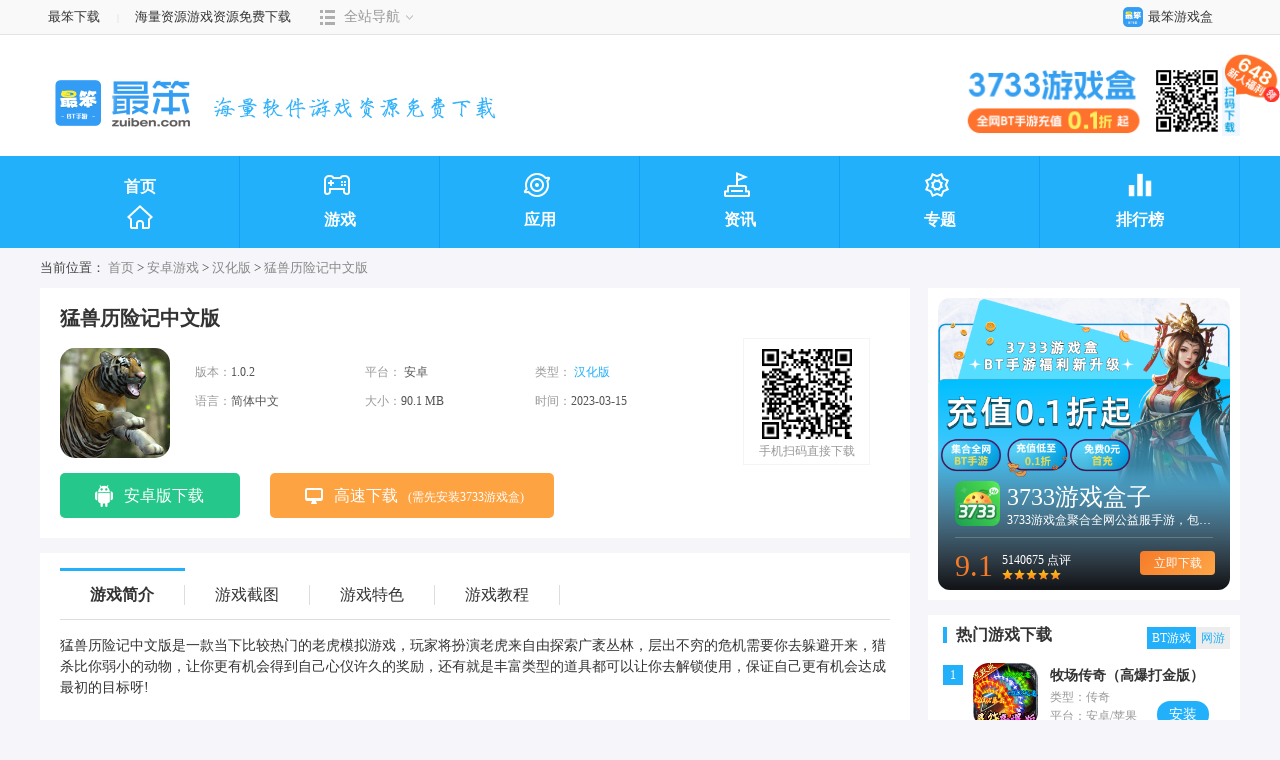

--- FILE ---
content_type: text/html; charset=utf-8
request_url: https://www.zuiben.com/pj/336235.html
body_size: 13837
content:
<!DOCTYPE html>
<html lang="en">
<head>
    <meta charset="UTF-8">
<meta name="viewport" content="width=device-width, initial-scale=1.0">
<meta name="applicable-device" content="pc">
<meta name="sogou_site_verification" content="JwbFmef6wG" />
<meta http-equiv="Cache-Control" content="no-transform"/>
<meta http-equiv="Cache-Control" content="no-siteapp"/>
<title>猛兽历险记中文版单机汉化破解-猛兽历险记中文版无敌「汉化版」安卓内购版-中文汉化修改版下载-最笨下载</title>
<meta name="keywords" content="猛兽历险记中文版汉化版,猛兽历险记中文版汉化破解,猛兽历险记中文版无敌汉化版,猛兽历险记中文版汉化安卓版,猛兽历险记中文版中文汉化破解,猛兽历险记中文版中文汉化修改版"/>
<meta name="description" content="最笨下载网猛兽历险记中文版汉化版专区为破解手游玩家们提供猛兽历险记中文版最新单机、网游汉化内购破解下载，包括猛兽历险记中文版安卓内购汉化版、猛兽历险记中文版中文汉化修改版、猛兽历险记中文版汉化无敌版等各大游戏版本资源大全，找猛兽历险记中文版汉化版游戏下载，就到最笨下载网！"/>
<link rel="stylesheet" href="//static.zuiben.com/static/update-index/pc/css/base.css">
<link rel="stylesheet" href="//static.zuiben.com/static/v4/pc/css/common.css">
<link rel="stylesheet" href="//static.zuiben.com/static/public/css/swiper-4.2.2.min.css">
<link rel="stylesheet" href="//static.zuiben.com/static/update-index/pc/css/newadd.css" />
<script src="//static.zuiben.com/static/v4/pc/js/jquery.min.js"></script>
<script src="//static.zuiben.com/static/public/js/jquery.qrcode.min.js"></script>
<script src="//static.zuiben.com/static/public/js/swiper-4.2.2.min.js"></script>
<link rel="canonical" href="https://www.zuiben.com/pj/336235.html"/>
<script src="//static.zuiben.com/static/public/js/mobile.js"></script>
<script src="//static.zuiben.com/static/update-index/pc/js/index.js"></script>
    <link rel="stylesheet" href="/static/v4/pc/css/app.css">
    <script type="application/ld+json">
        {
            "@context": "https://ziyuan.baidu.com/contexts/cambrian.jsonld",
            "@id": "https://www.zuiben.com/pj/336235.html",
            "appid": "1604240215659504",
            "title": "猛兽历险记中文版单机汉化破解-猛兽历险记中文版无敌「汉化版」安卓内购版-中文汉化修改版下载-最笨下载",
            "images": [
                "https://cimg.zuiben.com/upload/cimg/attachment/soft/2023/0224/1d0e0354b748f127698df51a9383b9b0.png?x-oss-process=style/q95"
            ],
            "description": "最笨下载网猛兽历险记中文版汉化版专区为破解手游玩家们提供猛兽历险记中文版最新单机、网游汉化内购破解下载，包括猛兽历险记中文版安卓内购汉化版、猛兽历险记中文版中文汉化修改版、猛兽历险记中文版汉化无敌版等各大游戏版本资源大全，找猛兽历险记中文版汉化版游戏下载，就到最笨下载网！",
            "pubDate": "2023-03-15T10:23:26",
            "upDate": "2023-03-15T10:23:26"
        }
    </script>
    <body>
<!-- 顶部 -->
<div class="top-nav fc-gray">
    <div class="top-nav-box clearfix">
        <ul class="top-nav-item clearfix fl">
            <li>
                <a href="">最笨下载</a>
                <span class="sp">|</span>
            </li>
            <li class="secLi">
                <a>&nbsp;海量资源游戏资源免费下载</a>
            </li>

            <ul class="top-nav-item fr">
                <li class="pop-up">
                    <div><span class="icon-nav">目录</span>全站导航</div>
                    <span class="drop">展开</span>
                    <div class="pop-up-box">
                        <div class="top-nav-map">
                            <dl>
                                <dt>游戏</dt>
                                <div class="dh-box">
                                    <div class="dh-list">
                                        <dd>
                                            <a href="bt/" target="_blank">BT游戏</a>
                                        </dd>
                                        <dd>
<!--                                            <a href="mv/" target="_blank">满V游戏</a>-->
                                            <a href="/mnqyx/" target="_blank">模拟器游戏</a>
                                        </dd>
                                        <dd>
                                            <a href="/a_game/" target="_blank">安卓游戏</a>
                                        </dd>
                                        <dd>
                                            <a href="/i_game/" target="_blank">苹果游戏</a>
                                        </dd>
                                        <dd>
                                            <a href="/a_game/list_329_1_1.html" target="_blank">破解游戏</a>
                                        </dd>
                                    </div>
                                    <div class="dh-list">
                                        <dd>
                                            <a href="/a_game/list_330_1_1.html" target="_blank">单机游戏</a>
                                        </dd>
                                        <dd>
                                            <a href="/a_game/list_331_1_1.html" target="_blank">h游戏</a>
                                        </dd>
                                        <dd>
                                            <a href="/a_game/list_332_1_1.html" target="_blank">手机网游</a>
                                        </dd>
                                        <dd>
                                            <a href="/a_game/list_428_1_1.html" target="_blank">破解手游</a>
                                        </dd>
                                        <dd>
                                            <a href="/a_game/list_429_1_1.html" target="_blank">内购破解</a>
                                        </dd>
                                    </div>
                                    <div class="dh-list">
                                        <dd>
                                            <a href="/a_game/list_430_1_1.html" target="_blank">无限金币</a>
                                        </dd>
                                        <dd>
                                            <a href="/a_game/list_431_1_1.html" target="_blank">汉化版</a>
                                        </dd>
                                        <dd>
                                            <a href="/sjyouxi/" target="_blank">手机游戏</a>
                                        </dd>
                                        <dd>
                                            <a href="/buding/" target="_blank">补丁</a>
                                        </dd>
                                        <dd>
                                            <a href="/pcgame/" target="_blank">电脑游戏</a>
                                        </dd>
                                    </div>
                                </div>
                            </dl>

                            <dl>
                                <dt>软件</dt>
                                <div class="dh-box">
                                    <div class="dh-list">
                                        <dd>
                                            <a href="/a_soft/" target="_blank">安卓软件</a>
                                        </dd>
                                        <dd>
                                            <a href="/i_soft/" target="_blank">苹果软件</a>
                                        </dd>
                                        <dd>
                                            <a href="/pc/list_328_1_1.html" target="_blank">其它软件</a>
                                        </dd>
                                        <dd>
                                            <a href="/pc/list_327_1_1.html" target="_blank">手机软件</a>
                                        </dd>
                                        <dd>
                                            <a href="/pc/list_178_1_1.html" target="_blank">网络营销</a>
                                        </dd>
                                    </div>
                                    <div class="dh-list">
                                        <dd>
                                            <a href="/pc/list_176_1_1.html" target="_blank">聊天软件</a>
                                        </dd>
                                        <dd>
                                            <a href="/pc/list_174_1_1.html" target="_blank">行业软件</a>
                                        </dd>
                                        <dd>
                                            <a href="/pc/list_173_1_1.html" target="_blank">教学软件</a>
                                        </dd>
                                        <dd>
                                            <a href="/pc/list_146_1_1.html" target="_blank">网络工具</a>
                                        </dd>
                                    </div>
                                </div>
                            </dl>
                            <dl>
                                <dt>排行榜</dt>
                                <div class="dh-box">
                                    <div class="dh-list">
                                        <dd>
                                            <a href="/top/" target="_blank">手游排行</a>
                                        </dd>
                                    </div>
                                </div>
                            </dl>
                            <dl>
                                <dt>资讯</dt>
                                <div class="dh-box">
                                    <div class="dh-list">
                                        <dd>
                                            <a href="/zixun/list_26_1_1.html" target="_blank">安卓攻略</a>
                                        </dd>
                                        <dd>
                                            <a href="/zixun/list_27_1_1.html" target="_blank">游戏攻略</a>
                                        </dd>
                                        <dd>
                                            <a href="/zixun/list_28_1_1.html" target="_blank">软件教程</a>
                                        </dd>
                                        <dd>
                                            <a href="/zixun/list_46_1_1.html" target="_blank">安卓新闻</a>
                                        </dd>
                                        <dd>
                                            <a href="/zixun/list_435_1_1.html" target="_blank">游戏问答</a>
                                        </dd>
                                    </div>
                                </div>
                            </dl>
                            <dl>
                                <dt>专题</dt>
                                <div class="dh-box">
                                    <div class="dh-list">
                                        <dd>
                                            <a href="/zt/android/" target="_blank">安卓软件专题</a>
                                        </dd>
                                        <dd>
                                            <a href="/zt/iphone/" target="_blank">苹果软件专题</a>
                                        </dd>
                                        <dd>
                                            <a href="/zt/game/" target="_blank">安卓手游</a>
                                        </dd>
                                        <dd>
                                            <a href="/zt/igame/" target="_blank">苹果手游</a>
                                        </dd>
                                        <dd>
                                            <a href="/zt/" target="_blank">新专题</a>
                                        </dd>
                                    </div>
                                    <div class="dh-list">
                                        <dd>
                                            <a href="/zixun/list_436_1_1.html" target="_blank">文章专题</a>
                                        </dd>
                                    </div>
                                </div>
                            </dl>
                        </div>
                    </div>
                </li>
            </ul>
        </ul>
        <ul class="top-nav-item fr">
            <li class="pop-up">
                <a href="https://app.zuiben.com/" rel="nofollow" title="" target="_blank">
              <span class="icon-app">
                <img src="//static.zuiben.com/static/update-er/pc/images/zuiben.png" alt="" /> </span>最笨游戏盒</a>
            </li>
        </ul>
    </div>
</div>
<div class="head">
    <div class="head-box clearfix">
        <div class="logo">
            <a href="/" target="_self" title="返回首页">最笨下载</a>
        </div>
        <a href="https://www.zuiben.com/a_soft/130112.html" class="top-right-box">
            <img src="https://static.zuiben.com/images/top-icon.png" alt="">
            <img class="qrcode" src="https://static.zuiben.com/images/box-qrcode.png" alt="">
            <img class="top-right" src="https://static.zuiben.com/images/top-right-icon.png" alt="">
        </a>
        <div class="search" style="display:none">
            <form action="/api/index.php" class="clearfix" method="get" target="_blank">
                <fieldset>
                    <legend class="none">搜索</legend>
                    <span class="icon-search"></span>
                    <input name="q" type="text" autocomplete="off" class="input-search" value=""
                           placeholder="请输入要搜索的关键词，如“3733游戏盒”">
                    <input type="submit" value="搜 索" class="btn-search">
                </fieldset>
            </form>
        </div>
    </div>
    <div class="head-nav">
        <ul class="nav clearfix">
            <li id="index">
                <a href="/" class="nav-a">首页
                    <span class="nav-ico nav-ico-1"></span>
                </a>
            </li>
            <li id="game">
                <a href="/a_game/" class="nav-span">
                    <span class="nav-ico nav-ico-3"></span>
                    <div class="nav-text">游戏</div>
                </a>
                <div class="index-header-hover">
                    <a href="/a_game/" class="nav-son-nav">网游</a>
                    <a href="/bt/" class="nav-son-nav">BT版</a>
                    <a href="/mnqyx/" class="nav-son-nav">模拟器游戏</a>
<!--                    <a href="/mv/" class="nav-son-nav">满v版</a>-->
<!--                    <a href="/pj/" class="nav-son-nav">破解版</a>-->
                    <a href="/sjyouxi/" class="nav-son-nav">手机游戏</a>
                </div>
            </li>
            <li id="app">
                <a href="/a_soft/" class="nav-span">
                    <span class="nav-ico nav-ico-4"></span>
                    <div class="nav-text">应用</div>
                </a>
                <div class="index-header-hover">
                    <a href="/a_soft/" class="nav-son-nav">安卓</a>
                    <a href="/i_soft/" class="nav-son-nav">苹果</a>
                </div>
            </li>
            <li id="zixun">
                <a href="/zixun/" class="nav-span">
                    <span class="nav-ico nav-ico-2"></span>
                    <div class="nav-text">资讯</div>
                </a>
                <div class="index-header-hover">
                    <a href="/zixun/list_27_1_1.html" class="nav-son-nav">攻略</a>
                    <a href="/zixun/list_28_1_1.html" class="nav-son-nav">教程</a>
                    <a href="/zixun/list_46_1_1.html" class="nav-son-nav">新闻</a>
                    <a href="/zixun/list_436_1_1.html" class="nav-son-nav">文章专题</a>
                    <a href="/zixun/list_435_1_1.html" class="nav-son-nav">问答</a>
                </div>
            </li>
            <li id="zt">
                <a href="/zt/" class="nav-span">
                    <span class="nav-ico nav-ico-6"></span>
                    <div class="nav-text">专题</div>
                </a>
                <div class="index-header-hover">
                    <a href="/zt/android/" class="nav-son-nav">安卓</a>
                    <a href="/zt/game/" class="nav-son-nav">游戏</a>
                    <a href="/zt/iphone/" class="nav-son-nav">苹果</a>
                    <a href="/zt/pc/" class="nav-son-nav">软件</a>
                </div>
            </li>
            <li id="top">
                <a href="/top/" class="nav-a">
                    <span class="nav-ico nav-ico-55"></span>
                    <div class="nav-text">排行榜</div>
                </a>
                <div class="index-header-hover">
                    <a href="/paihang/" class="nav-son-nav">排行榜</a>
                    <a href="/top/" class="nav-son-nav">手游排行</a>
                </div>
            </li>
        </ul>
    </div>
</div>
<script>
    isDetail = false;
</script>
<script>
    isDetail = true;
</script>
<div class="main">
    <div class="location">当前位置：
        <a href="/" title="最笨下载">首页</a> &gt;
                <a href="/a_game/" title="">安卓游戏</a> >
                <a href="/pj/hanhuaban/" title="汉化版">汉化版</a> >
                <span>猛兽历险记中文版</span>
            </div>
    <div class="main-content clearfix" id="same_scroll">
        <div class="left-box">
            <!-- 软件详情 -->
            <div class="gameInta clearfix">
                <dl>
                    <dt>
                        <img src="https://cimg.zuiben.com/upload/cimg/attachment/soft/2023/0224/1d0e0354b748f127698df51a9383b9b0.png?x-oss-process=style/q95" alt="猛兽历险记中文版汉化版">
                    </dt>
                    <dd>
                        <h1>猛兽历险记中文版</h1>
                        <span></span>
                    </dd>
                    <dd class="dd_02a">
                        <span>版本：<i>1.0.2</i></span>
                        <span>平台：
                                                          <i>安卓</i>
                                                    </span>
                        <span>类型：
                                                          <a href="/pj/hanhuaban/" target="_blank" title="汉化版">汉化版                            </a>
                                                    </span>
                        <span>语言：<i>简体中文</i></span>
                        <span>大小：<i>90.1 MB</i></span>
                        <span>时间：<i>2023-03-15</i></span>
                                            </dd>
                                            <dd class="qrcode-box">
                            <div class="all_qrcode_box" data-href="https://m.zuiben.com/pj/336235.html"></div>
                            <p>手机扫码直接下载</p>
                        </dd>
                        <div class="game_a1 az-btn" style=" display:inline-block"> <span>安卓版下载</span>
                            <div class="eight-ewm box1" style="display: none;">
                                <p>1、安装到电脑
                                    <object><a href="https://down.wnpyq.com/apk/channel/tiancheen/game/166055.apk" class="a_down" target="_blank">（点击下载）</a></object>
                                </p>
                                <p>2、安装到手机（扫描下载）</p>
                                <p class="all_qrcode_box" data-href="https://m.zuiben.com/pj/336235.html"></p>
                            </div>
                        </div>
                                                    <div class="game_a3 js-btn box-btn"  >高速下载<i>(需先安装3733游戏盒)</i>
                        <div class="eight-ewm box3" style="display: none;">
                            <p>1、安装到电脑
                                <object><a href="https://s7axz.xz3733.com/apk/gamebox/latest/3733gamebox_cps4220.apk?auth_key=1768665600-0-0-b00b1c7756a3a83b1b3ba6b1bcfc59d4" target="_blank">（点击下载）</a></object>
                            </p>
                            <p>2、安装到手机（扫描下载）</p>
                            <p class="all_qrcode_box" data-href="https://m.zuiben.com/a_soft/130112.html"></p>                           
                        </div>
                    </div>
                                    </dl>
                <div class="zzc-download" id="zzc-download" style="display: none;">
                    <div class="dia-con">
                        <div class="dia-download clearfix">
                            <div class="code">
                                <div class="all_qrcode_box" data-href="https://m.zuiben.com/a_soft/130112.html"></div>
                                <p>手机浏览器扫描二维码，下载更方便</p>
                            </div>
                            <div class="btnlist">
                                <a href="javascript:;" class="zzc-ios">
                                    <div class="eight-ewm box3" style="display: none;">
                                        <p>安装到手机（扫描下载）</p>
                                        <p class="all_qrcode_box" data-href="https://m.zuiben.com/a_soft/130112.html"></p>                                      
                                    </div>
                                </a>
                                <a href="https://s7axz.xz3733.com/apk/gamebox/latest/3733gamebox_cps4220.apk?auth_key=1768665600-0-0-b00b1c7756a3a83b1b3ba6b1bcfc59d4" target="_blank"
                                   class="zzc-android"></a>
                                <p onclick="window.open('https://www.zuiben.com/a_news/130744.html');">如何安装？查看教程&gt;&gt;&gt;</p>
                            </div>
                        </div>
                    </div>
                    <a class="dia-close" href="javascript:;" title="关闭"></a>
                </div>

            </div>
            <!-- 软件介绍 -->
            <section class="app-detail">
                <ul class="tab_menu clearfix">
                    <li class="cur" data-scroll="#intro"><span>游戏简介</span></li>
                    <li data-scroll="#picture"><span>游戏截图</span></li>
                    <li data-scroll="#charact"><span>游戏特色</span></li>
                    <li data-scroll="#news"><span>游戏教程</span></li>
                                    </ul>
                <div class="app-intro" id="intro">
                    
<p>猛兽历险记中文版是一款当下比较热门的老虎模拟游戏，玩家将扮演老虎来自由探索广袤丛林，层出不穷的危机需要你去躲避开来，猎杀比你弱小的动物，让你更有机会得到自己心仪许久的奖励，还有就是丰富类型的道具都可以让你去解锁使用，保证自己更有机会达成最初的目标呀!</p>
<h3>猛兽历险记中文版游戏亮点</h3>
<p>1、在森林之中你需要时刻保持警惕，这样才可以去躲避所有的危险;</p>
<p>2、学习更多的捕食技巧，才可以更加有利的帮助你存活下去，让自己变强;</p>
<p>3、只有让自己足够的强大，才可以不受威胁，保证自己的安全，生存下去。</p>


<h3>游戏简评</h3>
<p>1、你需要去往不同的场景之中去进行探索，寻找更多的食物，存活下去;</p>
<p>2、还会有着非常多的对手，你需要非常小心，千万不要被它们攻击;</p>
<p>3、你可以在游戏中去体验狮子的日常，给你带来更多不一样的游戏乐趣。</p>
                </div>
                                <div class="jietu" id="picture">
                    <h3 class="tabtit">游戏截图</h3>
                    <div class="logbg">
                        <div class="c-btn">
                            <img src="//static.zuiben.com/static/v4/pc/images/xx.png" title="" alt="">
                        </div>
                    </div>
                    <div class="swiper-container" id="slide1">
                        <div class="swiper-wrapper">
                                                        <div class="swiper-slide">
                                <img src="https://cimg.zuiben.com/upload/cimg/attachment/soft/2023/0224/0bf9712c8611d77884c83e7d21cd7c07.jpeg"
                                     alt="猛兽历险记中文版">
                            </div>
                                                        <div class="swiper-slide">
                                <img src="https://cimg.zuiben.com/upload/cimg/attachment/soft/2023/0224/4d4a6869dfe5c15d05c4264a6036daa9.jpeg"
                                     alt="猛兽历险记中文版">
                            </div>
                                                        <div class="swiper-slide">
                                <img src="https://cimg.zuiben.com/upload/cimg/attachment/soft/2023/0224/06155fde3cecb2fee6d8aaa747abc773.jpeg"
                                     alt="猛兽历险记中文版">
                            </div>
                                                                                </div>
                        <div class="swiper-button-prev"></div>
                        <div class="swiper-button-next"></div>
                        <div class="swiper-pagination" id="pagination1"></div>
                    </div>
                    <div class="swiper-container" id="slide2">
                        <div class="swiper-wrapper">
                                                        <div class="swiper-slide">
                                <img src="https://cimg.zuiben.com/upload/cimg/attachment/soft/2023/0224/0bf9712c8611d77884c83e7d21cd7c07.jpeg" alt="猛兽历险记中文版图一">
                            </div>
                                                        <div class="swiper-slide">
                                <img src="https://cimg.zuiben.com/upload/cimg/attachment/soft/2023/0224/4d4a6869dfe5c15d05c4264a6036daa9.jpeg" alt="猛兽历险记中文版图二">
                            </div>
                                                        <div class="swiper-slide">
                                <img src="https://cimg.zuiben.com/upload/cimg/attachment/soft/2023/0224/06155fde3cecb2fee6d8aaa747abc773.jpeg" alt="猛兽历险记中文版图三">
                            </div>
                                                                                </div>
                        <div class="swiper-button-prev"></div>
                        <div class="swiper-button-next"></div>
                    </div>
                    <div class="swiper-scrollbar"></div>
                </div>
                                <div class="charact clearfix" id='charact'>
                                        <h3 class="tabtit">游戏特色</h3>
                                        <p>1、每时每刻都会有着危险，你需要保持警惕，敏捷的去躲避一切的危险;</p>
<p>2、击败的对手越多，那么就可以获得更多的经验，让自己更加快速的成长;</p>
<p>3、逼真的自然场景，在这里快速的成长，升级自己的实力打败多多对手。</p>                                                        </div>
            </section>
            <!-- 相关版本 -->
                        <!-- 相关文章 -->
            <section class="related-news" id="news">
                <h3 class="tabtit">相关攻略</h3>
                <div class="noTop">
                    <ul class="a-list">
                                                <li>
                            <em>01-16</em>
                            <span><a href="/a_news/398780.html" target="_blank" title="玩起来不氪金的免费版游戏有哪些-送免氪金福利的热门游戏大全">玩起来不氪金的免费版游戏有哪些-送免氪金福利的热门游戏大全</a></span>
                        </li>
                                                <li>
                            <em>01-16</em>
                            <span><a href="/a_news/398779.html" target="_blank" title="零氪金送无限代金券的bt游戏有哪些-无限代金券免费赠送的bt游戏推荐">零氪金送无限代金券的bt游戏有哪些-无限代金券免费赠送的bt游戏推荐</a></span>
                        </li>
                                                <li>
                            <em>01-16</em>
                            <span><a href="/a_news/398778.html" target="_blank" title="0氪不花时间的游戏有哪些-可以免费玩挂机的游戏推荐">0氪不花时间的游戏有哪些-可以免费玩挂机的游戏推荐</a></span>
                        </li>
                                                <li>
                            <em>01-16</em>
                            <span><a href="/wenda/398752.html" target="_blank" title="逆战未来怎么快速升级">逆战未来怎么快速升级</a></span>
                        </li>
                                                <li>
                            <em>01-16</em>
                            <span><a href="/wenda/398751.html" target="_blank" title="燕云十六声旅途中的五色糕万事知怎么完成">燕云十六声旅途中的五色糕万事知怎么完成</a></span>
                        </li>
                                                <li>
                            <em>01-16</em>
                            <span><a href="/a_news/398750.html" target="_blank" title="无限暖暖养成巨兽怎么操作-无限暖暖养成巨兽技巧汇总">无限暖暖养成巨兽怎么操作-无限暖暖养成巨兽技巧汇总</a></span>
                        </li>
                                                <li>
                            <em>01-16</em>
                            <span><a href="/a_news/398749.html" target="_blank" title="明日方舟终末地物理队怎么玩-明日方舟终末地物理队玩法说明">明日方舟终末地物理队怎么玩-明日方舟终末地物理队玩法说明</a></span>
                        </li>
                                                <li>
                            <em>01-16</em>
                            <span><a href="/a_news/398748.html" target="_blank" title="明日方舟终末地火队怎么玩-明日方舟终末地火队玩法说明">明日方舟终末地火队怎么玩-明日方舟终末地火队玩法说明</a></span>
                        </li>
                                                <li>
                            <em>01-16</em>
                            <span><a href="/a_news/398747.html" target="_blank" title="原神放逐者的荒歌任务怎么通过-原神放逐者的荒歌任务通过方法">原神放逐者的荒歌任务怎么通过-原神放逐者的荒歌任务通过方法</a></span>
                        </li>
                                                <li>
                            <em>01-16</em>
                            <span><a href="/a_news/398746.html" target="_blank" title="重返未来1999鹭鸶剪怎么配队-重返未来1999鹭鸶剪配队阵容说明">重返未来1999鹭鸶剪怎么配队-重返未来1999鹭鸶剪配队阵容说明</a></span>
                        </li>
                                            </ul>
                </div>
            </section>
                        <!-- 相关专题 -->
            <section class="related-collection tab-box">
                <h3 class="tabtit">猜您喜欢</h3>
                <div class="noTop">
                    <ul class="tab-btn">
                                                <li class="current">玩家中口碑最好的免费bt游戏大全</li>
                                                <li >操作容易福利多的变态游戏合集</li>
                                                <li >耐玩不花钱的经典传奇游戏合集</li>
                                                <li >操作很强的竞技对决游戏合集</li>
                                            </ul>
                                        <div class="tab-con" >
                        <div class="zt-info">
                            <a href="/zt/398777.html" target="_blank">
                                <img src="https://img.zuiben.com/upload/article/20260116/f219370f76699f4ea3c45e0a6af5caf2.png?x-oss-process=style/q95">
                            </a>
                            <a href="/zt/398777.html" target="_blank" class="zt-name">
                                <span>-------</span>
                                <p>玩家中口碑最好的免费bt游戏大全</p>
                                <span>-------</span>
                            </a>
                            <p class="zt-desc">
                                玩家中口碑最好的免费bt游戏大全是小编整理的一系列免费玩的bt游戏，福利丰厚，玩法质量超级高，各位小伙伴可以来最笨下载里来试试好评超多的免费bt游戏。                            </p>
                        </div>
                                                <ul class="clearfix zt-game-list">
                                                        <li>
                                <a href="/bt/398534.html" target="_blank">
                                    <div class="img">
                                        <img src="https://cimg.zuiben.com/upload/cimg/icon/202601/ac40aaf60f5ea00bfe0ff309dc6744b7.png?x-oss-process=style/q95" alt="全民祖玛（三职业送百万充）">
                                    </div>
                                    <div class="name">全民祖玛（三职业送百万充）</div>
                                    <p>140.9MB</p>
                                    <p>传奇</p>
                                </a>
                            </li>
                                                        <li>
                                <a href="/bt/398532.html" target="_blank">
                                    <div class="img">
                                        <img src="https://cimg.zuiben.com/upload/cimg/icon/202601/87e8c965906335bfdcbe32401e6bce19.png?x-oss-process=style/q95" alt="时空之弦（0.1折天天送6480）">
                                    </div>
                                    <div class="name">时空之弦（0.1折天天送6480）</div>
                                    <p>273MB</p>
                                    <p>BT游戏</p>
                                </a>
                            </li>
                                                        <li>
                                <a href="/bt/398266.html" target="_blank">
                                    <div class="img">
                                        <img src="https://cimg.zuiben.com/upload/cimg/icon/202512/c11675fce4185ef71e65bbf06852f4cc.png?x-oss-process=style/q95" alt="艾尔指挥官（0.05折鬼灭无限城）">
                                    </div>
                                    <div class="name">艾尔指挥官（0.05折鬼灭无限城）</div>
                                    <p>395.2MB</p>
                                    <p>卡牌</p>
                                </a>
                            </li>
                                                        <li>
                                <a href="/bt/398319.html" target="_blank">
                                    <div class="img">
                                        <img src="https://cimg.zuiben.com/upload/cimg/icon/202512/8db337bcb7c15e7751faf63285a6c363.png?x-oss-process=style/q95" alt="六道轮回（0.05折送满星金忍）">
                                    </div>
                                    <div class="name">六道轮回（0.05折送满星金忍）</div>
                                    <p>270.1MB</p>
                                    <p>卡牌</p>
                                </a>
                            </li>
                                                        <li>
                                <a href="/bt/398321.html" target="_blank">
                                    <div class="img">
                                        <img src="https://cimg.zuiben.com/upload/cimg/icon/202512/24f8e4140bb94f1dd41eec3f06f1e3ac.png?x-oss-process=style/q95" alt="神级勇士（0.1折送648免单福利版）">
                                    </div>
                                    <div class="name">神级勇士（0.1折送648免单福利版）</div>
                                    <p>739.6MB</p>
                                    <p>卡牌</p>
                                </a>
                            </li>
                                                        <li>
                                <a href="/bt/398422.html" target="_blank">
                                    <div class="img">
                                        <img src="https://cimg.zuiben.com/upload/cimg/icon/202601/b2d44ddecb0cbe468b2ba8316a3acb4b.png?x-oss-process=style/q95" alt="大话诛仙（0.1折疯狂送万抽）">
                                    </div>
                                    <div class="name">大话诛仙（0.1折疯狂送万抽）</div>
                                    <p>427.7MB</p>
                                    <p>仙侠</p>
                                </a>
                            </li>
                                                    </ul>
                                            </div>
                                        <div class="tab-con" style="display: none;">
                        <div class="zt-info">
                            <a href="/zt/398776.html" target="_blank">
                                <img src="https://img.zuiben.com/upload/article/20260116/4a131a8ea3181a498ef1ea6e0baa1f21.png?x-oss-process=style/q95">
                            </a>
                            <a href="/zt/398776.html" target="_blank" class="zt-name">
                                <span>-------</span>
                                <p>操作容易福利多的变态游戏合集</p>
                                <span>-------</span>
                            </a>
                            <p class="zt-desc">
                                小编在这整理了操作容易福利多的变态游戏合集，零门槛的游戏机制，对待新手非常友好，满满的福利带来超爽快的体验，操作简单，值得一试，喜欢的小伙伴可以来最笨下载里来看看简单易操作的高福利变态游戏。                            </p>
                        </div>
                                                <ul class="clearfix zt-game-list">
                                                        <li>
                                <a href="/bt/398534.html" target="_blank">
                                    <div class="img">
                                        <img src="https://cimg.zuiben.com/upload/cimg/icon/202601/ac40aaf60f5ea00bfe0ff309dc6744b7.png?x-oss-process=style/q95" alt="全民祖玛（三职业送百万充）">
                                    </div>
                                    <div class="name">全民祖玛（三职业送百万充）</div>
                                    <p>140.9MB</p>
                                    <p>传奇</p>
                                </a>
                            </li>
                                                        <li>
                                <a href="/bt/398533.html" target="_blank">
                                    <div class="img">
                                        <img src="https://cimg.zuiben.com/upload/cimg/icon/202601/7fdf87c392e4551f65baaf11c3863e75.png?x-oss-process=style/q95" alt="王者之战（日送100神技四职业）">
                                    </div>
                                    <div class="name">王者之战（日送100神技四职业）</div>
                                    <p>139.4MB</p>
                                    <p>传奇</p>
                                </a>
                            </li>
                                                        <li>
                                <a href="/bt/398209.html" target="_blank">
                                    <div class="img">
                                        <img src="https://cimg.zuiben.com/upload/cimg/icon/202512/f91e6a32a75af4a19c1d1c66f7320fcf.png?x-oss-process=style/q95" alt="顽石英雄（复古三职业送648充）">
                                    </div>
                                    <div class="name">顽石英雄（复古三职业送648充）</div>
                                    <p>140.1MB</p>
                                    <p>传奇</p>
                                </a>
                            </li>
                                                        <li>
                                <a href="/bt/397883.html" target="_blank">
                                    <div class="img">
                                        <img src="https://cimg.zuiben.com/upload/cimg/icon/202512/f4b2a22b4c5018b3bee539422cd0b497.png?x-oss-process=style/q95" alt="乱世无双（复古沉默高爆版）">
                                    </div>
                                    <div class="name">乱世无双（复古沉默高爆版）</div>
                                    <p>138.8MB</p>
                                    <p>传奇</p>
                                </a>
                            </li>
                                                        <li>
                                <a href="/bt/398046.html" target="_blank">
                                    <div class="img">
                                        <img src="https://cimg.zuiben.com/upload/cimg/icon/202512/3d3092e1d00a550b028116fc5768f392.png?x-oss-process=style/q95" alt="百炼王者（鬼刃倍功神器）">
                                    </div>
                                    <div class="name">百炼王者（鬼刃倍功神器）</div>
                                    <p>139.4MB</p>
                                    <p>传奇</p>
                                </a>
                            </li>
                                                        <li>
                                <a href="/bt/397765.html" target="_blank">
                                    <div class="img">
                                        <img src="https://cimg.zuiben.com/upload/cimg/icon/202512/716d69207e8d17c2d20fe5f4b43539d5.png?x-oss-process=style/q95" alt="出击吧师兄（天天648打金版）">
                                    </div>
                                    <div class="name">出击吧师兄（天天648打金版）</div>
                                    <p>140.2MB</p>
                                    <p>传奇</p>
                                </a>
                            </li>
                                                    </ul>
                                            </div>
                                        <div class="tab-con" style="display: none;">
                        <div class="zt-info">
                            <a href="/zt/398775.html" target="_blank">
                                <img src="https://img.zuiben.com/upload/article/20260116/e8db074b1555feb6c260fd843f56a22d.png?x-oss-process=style/q95">
                            </a>
                            <a href="/zt/398775.html" target="_blank" class="zt-name">
                                <span>-------</span>
                                <p>耐玩不花钱的经典传奇游戏合集</p>
                                <span>-------</span>
                            </a>
                            <p class="zt-desc">
                                耐玩不花钱的经典传奇游戏合集里为大家整理了好玩的经典类传奇游戏，超多顶级的体验基本不氪，高福利机制也可以实现更多的自由，喜欢的小伙伴快来最笨下载里来看看不氪金值得玩的经典传奇游戏。                            </p>
                        </div>
                                                <ul class="clearfix zt-game-list">
                                                        <li>
                                <a href="/bt/398046.html" target="_blank">
                                    <div class="img">
                                        <img src="https://cimg.zuiben.com/upload/cimg/icon/202512/3d3092e1d00a550b028116fc5768f392.png?x-oss-process=style/q95" alt="百炼王者（鬼刃倍功神器）">
                                    </div>
                                    <div class="name">百炼王者（鬼刃倍功神器）</div>
                                    <p>139.4MB</p>
                                    <p>传奇</p>
                                </a>
                            </li>
                                                        <li>
                                <a href="/bt/398210.html" target="_blank">
                                    <div class="img">
                                        <img src="https://cimg.zuiben.com/upload/cimg/icon/202512/d364956ce7c7a4cef72388782861717c.png?x-oss-process=style/q95" alt="王者霸业（飞剑高爆超变）">
                                    </div>
                                    <div class="name">王者霸业（飞剑高爆超变）</div>
                                    <p>139.4MB</p>
                                    <p>传奇</p>
                                </a>
                            </li>
                                                        <li>
                                <a href="/bt/398533.html" target="_blank">
                                    <div class="img">
                                        <img src="https://cimg.zuiben.com/upload/cimg/icon/202601/7fdf87c392e4551f65baaf11c3863e75.png?x-oss-process=style/q95" alt="王者之战（日送100神技四职业）">
                                    </div>
                                    <div class="name">王者之战（日送100神技四职业）</div>
                                    <p>139.4MB</p>
                                    <p>传奇</p>
                                </a>
                            </li>
                                                        <li>
                                <a href="/bt/397935.html" target="_blank">
                                    <div class="img">
                                        <img src="https://cimg.zuiben.com/upload/cimg/icon/202512/00127bbf76911763bfd05e1fed52d80c.png?x-oss-process=style/q95" alt="斗转武林（圣域高爆打金）">
                                    </div>
                                    <div class="name">斗转武林（圣域高爆打金）</div>
                                    <p>132.6MB</p>
                                    <p>传奇</p>
                                </a>
                            </li>
                                                        <li>
                                <a href="/bt/397883.html" target="_blank">
                                    <div class="img">
                                        <img src="https://cimg.zuiben.com/upload/cimg/icon/202512/f4b2a22b4c5018b3bee539422cd0b497.png?x-oss-process=style/q95" alt="乱世无双（复古沉默高爆版）">
                                    </div>
                                    <div class="name">乱世无双（复古沉默高爆版）</div>
                                    <p>138.8MB</p>
                                    <p>传奇</p>
                                </a>
                            </li>
                                                        <li>
                                <a href="/bt/398209.html" target="_blank">
                                    <div class="img">
                                        <img src="https://cimg.zuiben.com/upload/cimg/icon/202512/f91e6a32a75af4a19c1d1c66f7320fcf.png?x-oss-process=style/q95" alt="顽石英雄（复古三职业送648充）">
                                    </div>
                                    <div class="name">顽石英雄（复古三职业送648充）</div>
                                    <p>140.1MB</p>
                                    <p>传奇</p>
                                </a>
                            </li>
                                                    </ul>
                                            </div>
                                        <div class="tab-con" style="display: none;">
                        <div class="zt-info">
                            <a href="/zt/398774.html" target="_blank">
                                <img src="https://img.zuiben.com/upload/article/20260116/7730db255f66a2979bd077ffa28d6f27.png?x-oss-process=style/q95">
                            </a>
                            <a href="/zt/398774.html" target="_blank" class="zt-name">
                                <span>-------</span>
                                <p>操作很强的竞技对决游戏合集</p>
                                <span>-------</span>
                            </a>
                            <p class="zt-desc">
                                操作很强的竞技对决游戏合集里整合了几款好玩的竞技对决游戏，这些游戏靠操作就可以在游戏里轻松进行挑战，发挥你灵活的操作实力来释放你强大的技能，喜欢的小伙伴快来最笨下载里来看看只靠操作的竞技对决游戏。                            </p>
                        </div>
                                                <ul class="clearfix zt-game-list">
                                                        <li>
                                <a href="/bt/398478.html" target="_blank">
                                    <div class="img">
                                        <img src="https://cimg.zuiben.com/upload/cimg/icon/202512/e2fddc16cb23e9c91ca8cc3836abfc25.png?x-oss-process=style/q95" alt="轩辕剑龙舞云山（0.1折每日送2000云币）">
                                    </div>
                                    <div class="name">轩辕剑龙舞云山（0.1折每日送2000云币）</div>
                                    <p>1118.2MB</p>
                                    <p>角色</p>
                                </a>
                            </li>
                                                        <li>
                                <a href="/bt/398532.html" target="_blank">
                                    <div class="img">
                                        <img src="https://cimg.zuiben.com/upload/cimg/icon/202601/87e8c965906335bfdcbe32401e6bce19.png?x-oss-process=style/q95" alt="时空之弦（0.1折天天送6480）">
                                    </div>
                                    <div class="name">时空之弦（0.1折天天送6480）</div>
                                    <p>273MB</p>
                                    <p>BT游戏</p>
                                </a>
                            </li>
                                                        <li>
                                <a href="/bt/398534.html" target="_blank">
                                    <div class="img">
                                        <img src="https://cimg.zuiben.com/upload/cimg/icon/202601/ac40aaf60f5ea00bfe0ff309dc6744b7.png?x-oss-process=style/q95" alt="全民祖玛（三职业送百万充）">
                                    </div>
                                    <div class="name">全民祖玛（三职业送百万充）</div>
                                    <p>140.9MB</p>
                                    <p>传奇</p>
                                </a>
                            </li>
                                                        <li>
                                <a href="/bt/398641.html" target="_blank">
                                    <div class="img">
                                        <img src="https://cimg.zuiben.com/upload/cimg/icon/202601/6cda1928a6815929fb137f7721931a76.png?x-oss-process=style/q95" alt="复苏的猫之大陆（0.1折）">
                                    </div>
                                    <div class="name">复苏的猫之大陆（0.1折）</div>
                                    <p>464.8MB</p>
                                    <p>卡牌</p>
                                </a>
                            </li>
                                                        <li>
                                <a href="/bt/398697.html" target="_blank">
                                    <div class="img">
                                        <img src="https://cimg.zuiben.com/upload/cimg/icon/202601/5505907f63ae24b45435b961b73c79f9.png?x-oss-process=style/q95" alt="侍魂-胧月传说（1折免费版）">
                                    </div>
                                    <div class="name">侍魂-胧月传说（1折免费版）</div>
                                    <p>1704MB</p>
                                    <p>卡牌</p>
                                </a>
                            </li>
                                                        <li>
                                <a href="/bt/398531.html" target="_blank">
                                    <div class="img">
                                        <img src="https://cimg.zuiben.com/upload/cimg/icon/202601/b1771510eb70c2eec6862e7bfd657d2c.png?x-oss-process=style/q95" alt="新凡人修仙传（0.1折道祖打金版）">
                                    </div>
                                    <div class="name">新凡人修仙传（0.1折道祖打金版）</div>
                                    <p>902.9MB</p>
                                    <p>角色</p>
                                </a>
                            </li>
                                                    </ul>
                                            </div>
                                    </div>
            </section>
                    </div>
        <div class="right-box">
            <section class="recom-app-box">
    <a href="https://s7axz.xz3733.com/apk/gamebox/latest/3733gamebox_cps2990.apk?auth_key=1768665600-0-0-18bbc2b4fd3e53dece3d4448d0c12fa3" class="img">
        <img src="https://img.zuiben.com/upload/soft/20230717/79fb1bdc4b9e62b4d278d86a4555ad09.png" title="3733游戏盒子" alt="3733游戏盒子" class="big-img">
        <div class="content">
            <div class="bottom-text">
                <div class="game-info">
                    <div class="game-icon">
                        <img src="https://img.zuiben.com/upload/soft/20230802/c592745974f0c0099c7f654af56bb377.png?x-oss-process=style/q95" title="3733游戏盒子" alt="3733游戏盒子">
                    </div>
                    <h2 class="title">3733游戏盒子</h2>
                    <div class="tags"><span>3733游戏盒聚合全网公益服手游，包括BT版、满VIP版、GM版、无敌汉化版等精品游戏大全，更能享受高级福利！</span></div>
                </div>
                <div class="game-score">
                    <div class="score">9.1</div>
                    <div class="score-info">
                        <div class="score-count">5140675 点评</div>
                        <div class="score-star">
                            <i class="light"></i>
                            <i class="light"></i>
                            <i class="light"></i>
                            <i class="light"></i>
                            <i class="light"></i>
                        </div>
                    </div>
                </div>
            </div>
        </div>
    </a>
    <div class="down-btn">
        <a href="https://s7axz.xz3733.com/apk/gamebox/latest/3733gamebox_cps2990.apk?auth_key=1768665600-0-0-18bbc2b4fd3e53dece3d4448d0c12fa3" class="ad-count-down">立即下载</a>
        <div class="ewm-box">
            <p>安装到手机（扫描下载）</p>
            <p class="game_qrcode all_qrcode_box" data-href="https://m.zuiben.com/a_soft/130112.html"></p>
        </div>
    </div>
</section>
            <section class="hot-game tab-box">
                <div class="s-title">
                    <h2>热门游戏下载</h2>
                </div>
                                <ul class="tab-btn">
                    <li class="current">BT游戏</li>
                    <li>网游</li>
                </ul>
                                <div class="tab-con" style="display: block;">
                    <ul>
                                                <li class="cur">
                            <div class="app-img">
                                <span class="num num1">1</span>
                                <a href="/bt/393141.html" class="pic" target="_blank">
                                    <img src="https://cimg.zuiben.com/upload/cimg/icon/202508/03a6e330778e65c6377217ed4385c43e.png?x-oss-process=style/q95" width="48" alt="牧场传奇（高爆打金版）">
                                </a>
                                <a href="/bt/393141.html" target="_blank" title="牧场传奇（高爆打金版）" class="name">牧场传奇（高爆打金版）</a>
                                <span class="ext">类型：传奇<br>平台：安卓/苹果</span>
                                <a href="/bt/393141.html" target="_blank" class="down">安装</a>
                            </div>
                            <div class="single"> <span class="num num1">1</span>
                                <a href="/bt/393141.html" target="_blank">牧场传奇（高爆打金版）</a>
                                <span class="star4">传奇</span>
                            </div>
                        </li>
                                                <li >
                            <div class="app-img">
                                <span class="num num2">2</span>
                                <a href="/bt/398210.html" class="pic" target="_blank">
                                    <img src="https://cimg.zuiben.com/upload/cimg/icon/202512/d364956ce7c7a4cef72388782861717c.png?x-oss-process=style/q95" width="48" alt="王者霸业（飞剑高爆超变）">
                                </a>
                                <a href="/bt/398210.html" target="_blank" title="王者霸业（飞剑高爆超变）" class="name">王者霸业（飞剑高爆超变）</a>
                                <span class="ext">类型：传奇<br>平台：安卓/苹果</span>
                                <a href="/bt/398210.html" target="_blank" class="down">安装</a>
                            </div>
                            <div class="single"> <span class="num num2">2</span>
                                <a href="/bt/398210.html" target="_blank">王者霸业（飞剑高爆超变）</a>
                                <span class="star4">传奇</span>
                            </div>
                        </li>
                                                <li >
                            <div class="app-img">
                                <span class="num num3">3</span>
                                <a href="/bt/397775.html" class="pic" target="_blank">
                                    <img src="https://cimg.zuiben.com/upload/cimg/icon/202512/7b167271de781e746217fe57097be26c.png?x-oss-process=style/q95" width="48" alt="双生幻想（1折免费版）">
                                </a>
                                <a href="/bt/397775.html" target="_blank" title="双生幻想（1折免费版）" class="name">双生幻想（1折免费版）</a>
                                <span class="ext">类型：卡牌<br>平台：安卓/苹果</span>
                                <a href="/bt/397775.html" target="_blank" class="down">安装</a>
                            </div>
                            <div class="single"> <span class="num num3">3</span>
                                <a href="/bt/397775.html" target="_blank">双生幻想（1折免费版）</a>
                                <span class="star4">卡牌</span>
                            </div>
                        </li>
                                                <li >
                            <div class="app-img">
                                <span class="num num4">4</span>
                                <a href="/bt/398533.html" class="pic" target="_blank">
                                    <img src="https://cimg.zuiben.com/upload/cimg/icon/202601/7fdf87c392e4551f65baaf11c3863e75.png?x-oss-process=style/q95" width="48" alt="王者之战（日送100神技四职业）">
                                </a>
                                <a href="/bt/398533.html" target="_blank" title="王者之战（日送100神技四职业）" class="name">王者之战（日送100神技四职业）</a>
                                <span class="ext">类型：传奇<br>平台：安卓/苹果</span>
                                <a href="/bt/398533.html" target="_blank" class="down">安装</a>
                            </div>
                            <div class="single"> <span class="num num4">4</span>
                                <a href="/bt/398533.html" target="_blank">王者之战（日送100神技四职业）</a>
                                <span class="star4">传奇</span>
                            </div>
                        </li>
                                                <li >
                            <div class="app-img">
                                <span class="num num5">5</span>
                                <a href="/bt/383100.html" class="pic" target="_blank">
                                    <img src="https://cimg.zuiben.com/upload/cimg/icon/202501/a15e9ae202bffc58e4ba87f4f47ce221.png?x-oss-process=style/q95" width="48" alt="神陵武装（天天送6480）">
                                </a>
                                <a href="/bt/383100.html" target="_blank" title="神陵武装（天天送6480）" class="name">神陵武装（天天送6480）</a>
                                <span class="ext">类型：二次元<br>平台：安卓/苹果</span>
                                <a href="/bt/383100.html" target="_blank" class="down">安装</a>
                            </div>
                            <div class="single"> <span class="num num5">5</span>
                                <a href="/bt/383100.html" target="_blank">神陵武装（天天送6480）</a>
                                <span class="star4">二次元</span>
                            </div>
                        </li>
                                                <li >
                            <div class="app-img">
                                <span class="num num6">6</span>
                                <a href="/bt/393140.html" class="pic" target="_blank">
                                    <img src="https://cimg.zuiben.com/upload/cimg/icon/202508/413d953246d75e37f31b26c5df085206.png?x-oss-process=style/q95" width="48" alt="雄霸天地（176封神复古）">
                                </a>
                                <a href="/bt/393140.html" target="_blank" title="雄霸天地（176封神复古）" class="name">雄霸天地（176封神复古）</a>
                                <span class="ext">类型：传奇<br>平台：安卓/苹果</span>
                                <a href="/bt/393140.html" target="_blank" class="down">安装</a>
                            </div>
                            <div class="single"> <span class="num num6">6</span>
                                <a href="/bt/393140.html" target="_blank">雄霸天地（176封神复古）</a>
                                <span class="star4">传奇</span>
                            </div>
                        </li>
                                                <li >
                            <div class="app-img">
                                <span class="num num7">7</span>
                                <a href="/bt/398047.html" class="pic" target="_blank">
                                    <img src="https://cimg.zuiben.com/upload/cimg/icon/202512/bcb4c6822b7645e42bea8611696943a4.png?x-oss-process=style/q95" width="48" alt="弑神斩仙（冰雪传奇免费版）">
                                </a>
                                <a href="/bt/398047.html" target="_blank" title="弑神斩仙（冰雪传奇免费版）" class="name">弑神斩仙（冰雪传奇免费版）</a>
                                <span class="ext">类型：传奇<br>平台：安卓/苹果</span>
                                <a href="/bt/398047.html" target="_blank" class="down">安装</a>
                            </div>
                            <div class="single"> <span class="num num7">7</span>
                                <a href="/bt/398047.html" target="_blank">弑神斩仙（冰雪传奇免费版）</a>
                                <span class="star4">传奇</span>
                            </div>
                        </li>
                                                <li >
                            <div class="app-img">
                                <span class="num num8">8</span>
                                <a href="/bt/395399.html" class="pic" target="_blank">
                                    <img src="https://cimg.zuiben.com/upload/cimg/icon/202510/6fcc7ca43a852d2f998717cb94ce1724.png?x-oss-process=style/q95" width="48" alt="神域苍穹（寻仙免费版）">
                                </a>
                                <a href="/bt/395399.html" target="_blank" title="神域苍穹（寻仙免费版）" class="name">神域苍穹（寻仙免费版）</a>
                                <span class="ext">类型：传奇<br>平台：安卓/苹果</span>
                                <a href="/bt/395399.html" target="_blank" class="down">安装</a>
                            </div>
                            <div class="single"> <span class="num num8">8</span>
                                <a href="/bt/395399.html" target="_blank">神域苍穹（寻仙免费版）</a>
                                <span class="star4">传奇</span>
                            </div>
                        </li>
                                                <li >
                            <div class="app-img">
                                <span class="num num9">9</span>
                                <a href="/bt/395346.html" class="pic" target="_blank">
                                    <img src="https://cimg.zuiben.com/upload/cimg/icon/202510/dd9fffcaead840502cc7910112b598ea.png?x-oss-process=style/q95" width="48" alt="龙城传奇（超级福利变化版）">
                                </a>
                                <a href="/bt/395346.html" target="_blank" title="龙城传奇（超级福利变化版）" class="name">龙城传奇（超级福利变化版）</a>
                                <span class="ext">类型：传奇<br>平台：安卓/苹果</span>
                                <a href="/bt/395346.html" target="_blank" class="down">安装</a>
                            </div>
                            <div class="single"> <span class="num num9">9</span>
                                <a href="/bt/395346.html" target="_blank">龙城传奇（超级福利变化版）</a>
                                <span class="star4">传奇</span>
                            </div>
                        </li>
                                                <li >
                            <div class="app-img">
                                <span class="num num10">10</span>
                                <a href="/bt/394766.html" class="pic" target="_blank">
                                    <img src="https://cimg.zuiben.com/upload/cimg/icon/202509/a595d98a3a14dd8ecd05647db5078be5.png?x-oss-process=style/q95" width="48" alt="仙语奇缘（重生觉醒系统）">
                                </a>
                                <a href="/bt/394766.html" target="_blank" title="仙语奇缘（重生觉醒系统）" class="name">仙语奇缘（重生觉醒系统）</a>
                                <span class="ext">类型：BT游戏<br>平台：安卓/苹果</span>
                                <a href="/bt/394766.html" target="_blank" class="down">安装</a>
                            </div>
                            <div class="single"> <span class="num num10">10</span>
                                <a href="/bt/394766.html" target="_blank">仙语奇缘（重生觉醒系统）</a>
                                <span class="star4">BT游戏</span>
                            </div>
                        </li>
                                            </ul>
                </div>
                                <div class="tab-con" style="display: none;">
                    <ul>
                                                <li class="cur">
                            <div class="app-img">
                                <span class="num num1">1</span>
                                <a href="/remen/40164.html" target="_blank" class="pic">
                                    <img src="https://img.zuiben.com/uploads/180717/40-1PGG05332229.png?x-oss-process=style/q95" width="48" alt="王者荣耀">
                                </a>
                                <a href="/remen/40164.html" target="_blank" title="王者荣耀" class="name">王者荣耀</a>
                                <span class="ext">类型：动作<br>平台：安卓/苹果</span>
                                <a href="/remen/40164.html" target="_blank" class="down">安装</a>
                            </div>
                            <div class="single"> <span class="num num1">1</span>
                                <a href="/remen/40164.html" target="_blank">王者荣耀</a>
                                <span class="star4">动作</span>
                            </div>
                        </li>
                                                <li >
                            <div class="app-img">
                                <span class="num num2">2</span>
                                <a href="/remen/297122.html" target="_blank" class="pic">
                                    <img src="https://img.zuiben.com/upload/soft/20220307/60069651ab5a04c71532a09ebc937100.png?x-oss-process=style/q95" width="48" alt="我的世界">
                                </a>
                                <a href="/remen/297122.html" target="_blank" title="我的世界" class="name">我的世界</a>
                                <span class="ext">类型：休闲<br>平台：安卓/苹果</span>
                                <a href="/remen/297122.html" target="_blank" class="down">安装</a>
                            </div>
                            <div class="single"> <span class="num num2">2</span>
                                <a href="/remen/297122.html" target="_blank">我的世界</a>
                                <span class="star4">休闲</span>
                            </div>
                        </li>
                                                <li >
                            <div class="app-img">
                                <span class="num num3">3</span>
                                <a href="/remen/165804.html" target="_blank" class="pic">
                                    <img src="https://img.zuiben.com/uploads/allimg/190529/49-1Z5291H3450-L.png?x-oss-process=style/q95" width="48" alt="和平精英">
                                </a>
                                <a href="/remen/165804.html" target="_blank" title="和平精英" class="name">和平精英</a>
                                <span class="ext">类型：热门手机游戏<br>平台：安卓/苹果</span>
                                <a href="/remen/165804.html" target="_blank" class="down">安装</a>
                            </div>
                            <div class="single"> <span class="num num3">3</span>
                                <a href="/remen/165804.html" target="_blank">和平精英</a>
                                <span class="star4">热门手机游戏</span>
                            </div>
                        </li>
                                                <li >
                            <div class="app-img">
                                <span class="num num4">4</span>
                                <a href="/remen/211661.html" target="_blank" class="pic">
                                    <img src="https://img.zuiben.com/upload/soft/20230913/203ddd10a6960676d633b8aa6b995ff4.png?x-oss-process=style/q95" width="48" alt="率土之滨">
                                </a>
                                <a href="/remen/211661.html" target="_blank" title="率土之滨" class="name">率土之滨</a>
                                <span class="ext">类型：策略<br>平台：安卓/苹果</span>
                                <a href="/remen/211661.html" target="_blank" class="down">安装</a>
                            </div>
                            <div class="single"> <span class="num num4">4</span>
                                <a href="/remen/211661.html" target="_blank">率土之滨</a>
                                <span class="star4">策略</span>
                            </div>
                        </li>
                                                <li >
                            <div class="app-img">
                                <span class="num num5">5</span>
                                <a href="/remen/138343.html" target="_blank" class="pic">
                                    <img src="https://img.zuiben.com/uploads/190529/40-1Z52910562MH.png?x-oss-process=style/q95" width="48" alt="第五人格">
                                </a>
                                <a href="/remen/138343.html" target="_blank" title="第五人格" class="name">第五人格</a>
                                <span class="ext">类型：角色<br>平台：安卓/苹果</span>
                                <a href="/remen/138343.html" target="_blank" class="down">安装</a>
                            </div>
                            <div class="single"> <span class="num num5">5</span>
                                <a href="/remen/138343.html" target="_blank">第五人格</a>
                                <span class="star4">角色</span>
                            </div>
                        </li>
                                                <li >
                            <div class="app-img">
                                <span class="num num6">6</span>
                                <a href="/remen/131366.html" target="_blank" class="pic">
                                    <img src="https://img.zuiben.com/uploads/190411/40-1Z41109412RS.png?x-oss-process=style/q95" width="48" alt="迷你世界">
                                </a>
                                <a href="/remen/131366.html" target="_blank" title="迷你世界" class="name">迷你世界</a>
                                <span class="ext">类型：热门手机游戏<br>平台：安卓/苹果</span>
                                <a href="/remen/131366.html" target="_blank" class="down">安装</a>
                            </div>
                            <div class="single"> <span class="num num6">6</span>
                                <a href="/remen/131366.html" target="_blank">迷你世界</a>
                                <span class="star4">热门手机游戏</span>
                            </div>
                        </li>
                                                <li >
                            <div class="app-img">
                                <span class="num num7">7</span>
                                <a href="/remen/308576.html" target="_blank" class="pic">
                                    <img src="https://cimg.zuiben.com/upload/cimg/icon/202205/dee3778e46cd4b7894f858bd8ba5a0d2.png?x-oss-process=style/q95" width="48" alt="新凡人修仙传">
                                </a>
                                <a href="/remen/308576.html" target="_blank" title="新凡人修仙传" class="name">新凡人修仙传</a>
                                <span class="ext">类型：仙侠<br>平台：安卓/苹果</span>
                                <a href="/remen/308576.html" target="_blank" class="down">安装</a>
                            </div>
                            <div class="single"> <span class="num num7">7</span>
                                <a href="/remen/308576.html" target="_blank">新凡人修仙传</a>
                                <span class="star4">仙侠</span>
                            </div>
                        </li>
                                                <li >
                            <div class="app-img">
                                <span class="num num8">8</span>
                                <a href="/remen/273837.html" target="_blank" class="pic">
                                    <img src="https://img.zuiben.com/upload/soft/20210907/108889e570046d35e2ffb66bfab49109.png?x-oss-process=style/q95" width="48" alt="金铲铲之战">
                                </a>
                                <a href="/remen/273837.html" target="_blank" title="金铲铲之战" class="name">金铲铲之战</a>
                                <span class="ext">类型：热门手机游戏<br>平台：安卓/苹果</span>
                                <a href="/remen/273837.html" target="_blank" class="down">安装</a>
                            </div>
                            <div class="single"> <span class="num num8">8</span>
                                <a href="/remen/273837.html" target="_blank">金铲铲之战</a>
                                <span class="star4">热门手机游戏</span>
                            </div>
                        </li>
                                                <li >
                            <div class="app-img">
                                <span class="num num9">9</span>
                                <a href="/remen/213402.html" target="_blank" class="pic">
                                    <img src="https://img.zuiben.com/uploads/allimg/201124/58-2011241109230-L.jpg?x-oss-process=style/q95" width="48" alt="原神">
                                </a>
                                <a href="/remen/213402.html" target="_blank" title="原神" class="name">原神</a>
                                <span class="ext">类型：角色<br>平台：安卓/苹果</span>
                                <a href="/remen/213402.html" target="_blank" class="down">安装</a>
                            </div>
                            <div class="single"> <span class="num num9">9</span>
                                <a href="/remen/213402.html" target="_blank">原神</a>
                                <span class="star4">角色</span>
                            </div>
                        </li>
                                                <li >
                            <div class="app-img">
                                <span class="num num10">10</span>
                                <a href="/remen/206551.html" target="_blank" class="pic">
                                    <img src="https://img.zuiben.com/uploads/allimg/200920/8639cdc56071f8645485a624683369c0.png?x-oss-process=style/q95" width="48" alt="明日之后">
                                </a>
                                <a href="/remen/206551.html" target="_blank" title="明日之后" class="name">明日之后</a>
                                <span class="ext">类型：角色<br>平台：安卓/苹果</span>
                                <a href="/remen/206551.html" target="_blank" class="down">安装</a>
                            </div>
                            <div class="single"> <span class="num num10">10</span>
                                <a href="/remen/206551.html" target="_blank">明日之后</a>
                                <span class="star4">角色</span>
                            </div>
                        </li>
                                            </ul>
                </div>
                            </section>
                        <section class="newest-update">
                <div class="s-title">
                    <h2>同类型游戏</h2>
                </div>
                <div class="tab-con">
                    <ul>
                                                <li>
                            <a href="/pj/366689.html" target="_blank">
                                <img src="https://cimg.zuiben.com/upload/cimg/thumbnail/webp/w120q90/Wali/f443c353fb845774ed869b3dcc7d8352.webp?x-oss-process=style/q95" alt="诡异找茬"
                                    title="诡异找茬">
                            </a>
                            <div class="con">
                                <h3><a href="/pj/366689.html" target="_blank">诡异找茬</a></h3>
                                <p>安卓<i>|</i>休闲</p>
                                <p>一款悬疑风格的看图找茬游戏</p>
                            </div>
                        </li>
                                                <li>
                            <a href="/pj/365356.html" target="_blank">
                                <img src="https://cimg.zuiben.com/upload/cimg/thumbnail/webp/w120q90/Wali/ca3eecd27a7faceff13d7c4dc52db535.webp?x-oss-process=style/q95" alt="小心背后可疑人"
                                    title="小心背后可疑人">
                            </a>
                            <div class="con">
                                <h3><a href="/pj/365356.html" target="_blank">小心背后可疑人</a></h3>
                                <p>安卓<i>|</i>休闲</p>
                                <p>一款引人入胜的休闲解密游戏</p>
                            </div>
                        </li>
                                                <li>
                            <a href="/pj/365200.html" target="_blank">
                                <img src="https://cimg.zuiben.com/upload/cimg/thumbnail/webp/w120q90/Wali/07addf77d1ca0f01bb985275c4a9c85e.webp?x-oss-process=style/q95" alt="猜字小能手"
                                    title="猜字小能手">
                            </a>
                            <div class="con">
                                <h3><a href="/pj/365200.html" target="_blank">猜字小能手</a></h3>
                                <p>安卓<i>|</i>休闲</p>
                                <p>一款通过理解文字的含义来通关的游戏</p>
                            </div>
                        </li>
                                                <li>
                            <a href="/pj/364380.html" target="_blank">
                                <img src="https://cimg.zuiben.com/upload/cimg/thumbnail/webp/w120q90/Wali/12cdf4cc6acd6f0d836119d5838cdef2.webp?x-oss-process=style/q95" alt="明日之王"
                                    title="明日之王">
                            </a>
                            <div class="con">
                                <h3><a href="/pj/364380.html" target="_blank">明日之王</a></h3>
                                <p>安卓<i>|</i>休闲</p>
                                <p>一款充满趣味的模拟经营游戏</p>
                            </div>
                        </li>
                                                <li>
                            <a href="/pj/363945.html" target="_blank">
                                <img src="https://cimg.zuiben.com/upload/cimg/thumbnail/webp/w120q90/Wali/4e6601873a93012cd95e3f679b13c262.webp?x-oss-process=style/q95" alt="变形钢铁英雄"
                                    title="变形钢铁英雄">
                            </a>
                            <div class="con">
                                <h3><a href="/pj/363945.html" target="_blank">变形钢铁英雄</a></h3>
                                <p>安卓<i>|</i>汉化版</p>
                                <p>变形金刚在这里</p>
                            </div>
                        </li>
                                                <li>
                            <a href="/pj/363368.html" target="_blank">
                                <img src="https://cimg.zuiben.com/upload/cimg/thumbnail/webp/w120q90/Wali/a755e2d6acf7fa1a7bd4a2a460f9c16a.webp?x-oss-process=style/q95" alt="凡达世界泡泡小镇"
                                    title="凡达世界泡泡小镇">
                            </a>
                            <div class="con">
                                <h3><a href="/pj/363368.html" target="_blank">凡达世界泡泡小镇</a></h3>
                                <p>安卓<i>|</i>休闲</p>
                                <p>凡达世界自由集结新生活</p>
                            </div>
                        </li>
                                                <li>
                            <a href="/pj/362461.html" target="_blank">
                                <img src="https://cimg.zuiben.com/upload/cimg/thumbnail/webp/w120q90/Wali/c49ff8121b033b7b6a3957653fd49977.webp?x-oss-process=style/q95" alt="勇者竞技场"
                                    title="勇者竞技场">
                            </a>
                            <div class="con">
                                <h3><a href="/pj/362461.html" target="_blank">勇者竞技场</a></h3>
                                <p>安卓<i>|</i>休闲</p>
                                <p>暗夜刺客打怪升级下副本</p>
                            </div>
                        </li>
                                                <li>
                            <a href="/pj/361353.html" target="_blank">
                                <img src="https://cimg.zuiben.com/upload/cimg/fs08/2022/12/02/8/9c4009bdcee26d9002a901e5cee72013.png?x-oss-process=style/q95" alt="烈火屠龙传奇"
                                    title="烈火屠龙传奇">
                            </a>
                            <div class="con">
                                <h3><a href="/pj/361353.html" target="_blank">烈火屠龙传奇</a></h3>
                                <p>安卓<i>|</i>传奇</p>
                                <p>一款传奇类角色扮演格斗手游</p>
                            </div>
                        </li>
                        
                    </ul>
                </div>
            </section>
                    </div>
    </div>
</div>
<div id="zzc" style="display: none;"></div>
<div class="float_btn">
    <ul>
        <li class="ewm">
            <a href="javascript:void(0);"></a>
            <em>
                <img src="//static.zuiben.com/static/update-er/pc/images/ewm.png" />
                <u>扫码下载最笨游戏盒</u>
            </em>
        </li>
        <li class="goTop">
            <a href="javascript:void(0);" title="返回顶部"></a>
        </li>
    </ul>
</div>
<div class="footer">
    <div class="foorter-main">
        <div class="footer-copy">
            <p>
                <a href="/submit/index.html" title="软件提交">软件提交</a>　
                <a href="/contact.html" title="联系我们">联系我们</a>　　
                <a href="/shengming.html" title="版权声明">版权声明</a>　　 　
                <a href="#" title="最新更新">最新更新</a>　　
                <a href="/sitemap_pc.xml" title="网站地图">网站地图</a>
            </p>
            <p>
                健康游戏忠告：抵制不良游戏 拒绝盗版游戏 注意自我保护 谨防上当受骗
                适度游戏益脑 沉迷游戏伤身 合理安排时间 享受健康生活
            </p>
            <p><a target="_blank" href="https://beian.miit.gov.cn/">备案号：闽ICP备19011621号-5</a></p>
            <p>闽公网安备 35020302033831号</p>
            <p>Copyright©2013-2024 www.zuiben.com 软件下载 All rights reserved</p>
        </div>
    </div>
</div>
<script src="//static.zuiben.com/static/public/js/tongji_pc.js"></script>
<script src="//static.zuiben.com/static/public/js/lazyload.min.js"></script>
<script>
    var username = "";
    var metricInfo = JSON.parse('{"chenlongyao":{"tongji":"https:\/\/hm.baidu.com\/hm.js?488be0e6d223c591bcff23e7b04bfb4d","qudao":3969},"liyan":{"tongji":"https:\/\/hm.baidu.com\/hm.js?1e49400a17cb29f8d3c54e3115d53748","qudao":3971},"huangyulin":{"tongji":"https:\/\/hm.baidu.com\/hm.js?96d6d6ecff6521b74903e4981a7c5358","qudao":3970},"zhengxiaoyan":{"tongji":"https:\/\/hm.baidu.com\/hm.js?fa180e626d081e14f6c5d8e93b0eafa5","qudao":4639},"yexinpeng":{"tongji":"https:\/\/hm.baidu.com\/hm.js?55070428b0aca4595127f36851a6ee71","qudao":4371},"dengyue":{"tongji":"https:\/\/hm.baidu.com\/hm.js?4d156db65d0f16833b7ae1d01f261d3b","qudao":4624},"tianjie":{"tongji":"https:\/\/hm.baidu.com\/hm.js?4da57dba96070e2e3eaab58138861b11","qudao":5117},"wangjie":{"tongji":"https:\/\/hm.baidu.com\/hm.js?0524513bdddf925d11d2417a5ad3652d","qudao":5190},"caizhihua":{"tongji":"https:\/\/hm.baidu.com\/hm.js?a4363e097a607870d8fd003757650ec4","qudao":6572},"wulinxin":{"tongji":"https:\/\/hm.baidu.com\/hm.js?da7d5a688f08a90ffc20a137be64bf43","qudao":6829}}');
    if (!isDetail) {
        let flag = "";
        for (let key in metricInfo) {
            if (username == key) {
                flag = key;
            }
        }
        if (flag) {
            sessionStorage.setItem('dlName', metricInfo[flag]["qudao"]);
        } else {
            sessionStorage.setItem('dlName', "");
        }
    }

    function setUrl(azurl, azboxurl) {
        let id = sessionStorage.getItem("dlName") || "";
        let Channel_Number = '282,2803,2931,2954,2964,2990,2992,3413,4220,4090'.split(",");
        for (let i in Channel_Number) {
            if (id) {
                if (azurl && azurl.indexOf("3733") != -1 && azurl.indexOf(Channel_Number[i]) != -1) {
                    azurl = azurl.replace(("c=" + Channel_Number[i]), ("c=" + id));
                    azurl = azurl.replace(("cps" + Channel_Number[i]), ("cps" + id));
                }
            }
        }

        return {
            "azurl": azurl,
        }
    }
</script>
<script src="//static.zuiben.com/static/v4/pc/js/base.js"></script>
<script src="/static/v4/pc/js/app.js"></script>
<script src="https://img.ucdl.pp.uc.cn/upload_files/js/wdj-dl-highspeed-sec.js"></script>
<script>
    $(function () {
        var ish5 = "" ? true:false;
        var is_click_down ="0"
        var url = ""||"https://down.wnpyq.com/apk/channel/tiancheen/game/166055.apk";
        var is_down = "1";
        var box_url = 'https://s7axz.xz3733.com/apk/gamebox/latest/3733gamebox_cps4220.apk?auth_key=1768665600-0-0-b00b1c7756a3a83b1b3ba6b1bcfc59d4';
        url = setUrl(url).azurl;
        box_url = setUrl(box_url).azurl;
        $(".game_a3 .box3 a").attr("href",box_url);
        var baoming = "shadiaonimasssss";
        if(is_down > 0) {
            if (baoming) {
                var config = {
                    packageName: baoming,
                    channel: 'pm_nubz_3733',
                    ch: 'default',
                    downloadUrl: url,
                    callWdj: true
                };
                WdjBZ.init(config);
                WdjBZ.checkPackageName(function (ret) {
                    console.log(ret);
                    if (ret.code == 0) {
                        $('.a_down').attr('href', ret.data.downloadUrl);
                        $(".game_a3").show();
                    } else if (url) {
                        if(ish5){
                            $(".az-btn").removeClass("game_a1").addClass("h5-btn").find("span").html("<a href='javascript:;' style='color:#fff'>开始游戏</a>");
                            $('.a_down').attr('href', url).html("（开始游戏）");
                            // $(".eight-ewm.box1").remove();
                        } else if(is_click_down > 0) {
                            $(".az-btn").removeClass("game_a1").addClass("pc_btn").html("<a href='"+url+"' style='color:#fff' target='_blank'>本地下载</a>");
                        } else{
                            $('.a_down').attr('href', url);
                        }
                    } else {
                        $('.az-btn').removeClass("game_a1").addClass("h5-btn").addClass("ban").html("暂无提供资源");
                        $(".eight-ewm.box1").remove();
                    }
                });
            }
        } else{
            $('.az-btn').removeClass("game_a1").addClass("h5-btn").addClass("ban").html("暂无提供资源");
        }
    })
</script>
</body>

</html>

--- FILE ---
content_type: text/css
request_url: https://static.zuiben.com/static/v4/pc/css/common.css
body_size: 1290
content:
@charset "utf-8";

/* reset */
*{margin:0px;padding:0px;border: 0;}
body{font-family:"微软雅黑";font-size:14px;background:#f6f5fa;color: #333;}
ul li{list-style:none;}
li{list-style:none;}
img,a img{border:none;vertical-align: middle;}
input {outline:none;}
a{color:#333; text-decoration:none; cursor:pointer;}
i,em{font-style:normal;font-weight: normal;}
.clearfix{zoom:1;}
.clearfix:after{clear:both; height:0px; font-size:0px; visibility:hidden;display:block;content:" ";}
samp {font-family: "微软雅黑";}
.fl{float:left;}
.fr{float:right;}
.mt10{margin-top:10px;}
.mt20{margin-top:20px;}
.general{width:1140px; margin:0 auto;}
a:hover {-webkit-transition: all 0.2s ease-out;-moz-transition: all 0.2s ease-out;-ms-transition: all 0.2s ease-out;-o-transition: all 0.2s ease-out;transition: all 0.2s ease-out;}
.sp {opacity: 0.4;font-size: 10px;padding: 0 0.5em;font-family: Tahoma;}
.hidden, .none {display: none;}
.main {width: 1200px;margin: 0 auto;}
td { border: 1px solid #666;}

.location{color: #444;font-size: 13px;line-height: 30px;padding: 5px 0;}
.location a,.location span{color: #888888;}
.location a:hover{color: #22b0fa;}
section{padding: 0 20px;background-color: #fff;margin-bottom: 15px;}

.float_btn {
  position: fixed;
  bottom: 45px;
  right: 20px;
  z-index: 9999;
  width: 60px;
  display: none;
}

.float_btn ul {
  position: relative;
}

.float_btn ul li {
  display: block;
  height: 60px;
  margin-bottom: 3px;
}

.float_btn li a {
  display: block;
  color: #fff;
  width: 60px;
  height: 60px;
  overflow: hidden;
  background: url(../images/top-bar.png) -61px -61px no-repeat;
}
.float_btn .ewm a:hover{
  background-position: -61px 0;
}
.float_btn .ewm:hover em{
  display: block;
}

.float_btn .goTop a {
  background-position: 0 -61px;
}
.float_btn .goTop a:hover{
  background-position: 0 0;
}
.float_btn li em {
  display: none;
  position: relative;
  height: 150px;
  width: 136px;
  top: -60px;
  left: -136px;
  padding-top: 6px;
  background: #22b0fa;
  text-align: center;
}

.float_btn li em img {
  width: 100px;
  height: 100px;
  padding: 10px 12px 3px 12px;
  background: #fff;
  margin: 0 auto;
}

.float_btn li em u {
  display: block;
  color: #22b0fa;
  height: 24px;
  line-height: 24px;
  margin: 0 6px;
  font-size: 12px;
  background: #fff;
  padding-bottom: 6px;
  text-align: center;
  text-decoration: none;
}

/* 底部 */
.footer{ width:100%; background:#444; margin-top:50px;}
.footer div{width: unset;}
.footer .foorter-main{ width:1200px; margin:auto; padding-top:10px;}
.footer .footer-con{ border-bottom:1px solid #eaeaea; padding-bottom:30px;}
.footer .footer-con dl{ float:left; width:260px; margin:15px 0px 0px 53px;}
.footer .footer-con dl:first-of-type{ margin-left:0px;}
.footer .footer-con dl dt a{ display:block; color:#DDDDDD; text-decoration:none; font-size:18px; height:22px; line-height:22px; overflow:hidden;}
.footer .footer-con dl dt a:hover{ color:#FFFFFF; text-decoration:underline;}
.footer .footer-con dl dt a b{ display:block; float:left; width:16px; height:16px; background:url(../images/bg1.png) no-repeat; margin:4px 10px 0px 0px;}
.footer .footer-con dl dt a b.icon1{ background-position:-140px -300px;}
.footer .footer-con dl dt a b.icon2{ background-position:-160px -300px;}
.footer .footer-con dl dt a b.icon3{ background-position:-180px -300px;}
.footer .footer-con dl dt a b.icon4{ background-position:-200px -300px;}
.footer .footer-con dl dd{ padding-top:7px;}
.footer .footer-con dl dd a{ display:block; float:left; width:86px; height:18px; line-height:18px; overflow:hidden; color:#BABABA; text-decoration:none; margin-top:10px;}
.footer .footer-con dl dd a:hover{ color:#FFFFFF; text-decoration:underline;}
.footer .footer-copy{ width:1200px; text-align:center; margin-top:15px;}
.footer .footer-copy p{ color:#ABABAB; font-size:12px; margin-top:7px;}
.footer .footer-copy p a{ color:#ABABAB; text-decoration:none;}
.footer .footer-copy p a:hover{ color:#FFFFFF; text-decoration:underline; font-size:12px;}


--- FILE ---
content_type: text/css
request_url: https://www.zuiben.com/static/v4/pc/css/app.css
body_size: 4264
content:
@charset "utf-8";
.main {
  overflow: unset;
}
.left-box {
  width: 870px;
  float: left;
}
.left-box section h3 {
  display: block;
  font-size: 16px;
  line-height: 1;
  color: #333;
  padding-top: 15px;
}
.left-box section h3::before {
  content: "";
  display: inline-block;
  width: 4px;
  height: 18px;
  background-color: #22b0fa;
  margin-right: 9px;
  vertical-align: -3px;
}
.right-box {
  width: 312px;
  float: right;
}
.right-box section {
  padding: 0 15px;
  background-color: #fff;
}
.right-box section .s-title {
  padding-top: 12px;
}
.right-box section .s-title h2 {
  display: inline-block;
  font-size: 16px;
  line-height: 1;
  color: #333;
  padding-left: 9px;
  border-left: 4px solid #22b0fa;
}
.right-box section .s-title a {
  font-size: 14px;
  line-height: 16px;
  float: right;
  color: #22b0fa;
}
.gameInta {
  background-color: #fff;
  padding: 0 20px;
  margin-bottom: 15px;
}
.gameInta dl {
  position: relative;
  padding: 60px 0 20px;
}
.gameInta dl::after {
  clear: both;
  height: 0px;
  font-size: 0px;
  visibility: hidden;
  display: block;
  content: " ";
}
.gameInta dl dt img {
  float: left;
  display: block;
  width: 110px;
  height: 110px;
  border-radius: 15px;
  margin-right: 25px;
}
.gameInta dl dd:first-of-type {
  position: absolute;
  top: 0;
  left: 0;
  display: flex;
  width: 100%;
}
.gameInta dl dd:first-of-type h1 {
  line-height: 60px;
  height: 60px;
  overflow: hidden;
  font-size: 20px;
  flex-shrink: 0;
}
.gameInta dl dd:first-of-type span {
  font-size: 12px;
  color: #999;
  padding: 25px 0 0 10px;
  display: block;
  flex: 1;
  min-width: 0;
  white-space: nowrap;
  overflow: hidden;
  text-overflow: ellipsis;
}
.gameInta dl .dd_02a {
  height: 100px;
  width: 666px;
  float: left;
  margin-top: 10px;
  overflow: hidden;
}
.gameInta dl .dd_02a span {
  height: 29px;
  line-height: 29px;
  overflow: hidden;
  width: 170px;
  float: left;
  color: #999;
  font-size: 12px;
}
.gameInta dl .dd_02a span i {
  color: #555;
}
.gameInta dl .dd_02a span a {
  color: #22b0fa;
}
.gameInta dl .dd_02a .tags {
  width: 540px;
  float: left;
  margin-top: 15px;
}
.gameInta dl .dd_02a .tags a {
  display: inline-block;
  padding: 0 10px;
  height: 20px;
  line-height: 20px;
  border: 1px solid #f3f3f3;
  background-color: #f8f8f8;
  color: #333;
  border-radius: 15px;
  margin-right: 10px;
  font-size: 12px;
}
.gameInta dl .dd_02a .tags a:hover {
  color: #22b0fa;
}
.gameInta dl .qrcode-box {
  width: 125px;
  height: 125px;
  position: absolute;
  top: 50px;
  right: 20px;
  border: 1px solid #f4f4f4;
}
.gameInta dl .qrcode-box img {
  width: 90px;
  height: 90px;
  display: block;
  margin: 10px auto 0;
}
.gameInta dl .qrcode-box p {
  color: #999;
  font-size: 12px;
  text-align: center;
  line-height: 24px;
}
.gameInta dl .game_a1,
.gameInta dl .game_a2,
.gameInta dl .game_a3 {
  position: relative;
  float: left;
  display: block;
  width: 116px;
  font-size: 16px;
  color: #fff;
  line-height: 45px;
  height: 45px;
  background: url(../images/azspr.png) 0 0 no-repeat;
  padding-left: 64px;
  margin: 15px 0 0 30px;
  -moz-border-radius: 5px;
  -webkit-border-radius: 5px;
  border-radius: 5px;
  cursor: pointer;
}
.gameInta dl .az-btn {
  margin-left: 0px;
}
.gameInta dl .az-btn:hover {
  background-position: -188px 0;
}
.gameInta dl .ios-btn {
  background-position: 0 -53px;
}
.gameInta dl .ios-btn:hover {
  background-position: -187px -53px;
}
.gameInta dl .box-btn {
  width: auto;
  background-position: 0 -106px;
  background-color: #fea342;
  padding-right: 30px;
}
.gameInta dl .box-btn i {
  font-size: 12px;
  margin-left: 10px;
}
.gameInta .android {
  position: relative;
}
.gameInta .ios {
  position: relative;
}
.gameInta dl .pc-btn{
  float: left;
  position: relative;
  display: block;
  width: 150px;
  font-size: 16px;
  color: #fff;
  line-height: 45px;
  height: 45px;
  -moz-border-radius: 5px;
  -webkit-border-radius: 5px;
  border-radius: 5px;
  cursor: default;
  margin-top: 15px;
  text-align: center;
}
.gameInta dl .h5-btn{
  float: left;
  position: relative;
  display: block;
  width: 150px;
  font-size: 16px;
  color: #fff;
  line-height: 45px;
  height: 45px;
  -moz-border-radius: 5px;
  -webkit-border-radius: 5px;
  border-radius: 5px;
  cursor: pointer;
  margin-top: 15px;
  text-align: center;
  background-color: #25C88A;
}
.gameInta dl .pc_btn {
  float: left;
  position: relative;
  display: block;
  width: 150px;
  font-size: 16px;
  color: #fff;
  line-height: 45px;
  height: 45px;
  -moz-border-radius: 5px;
  -webkit-border-radius: 5px;
  border-radius: 5px;
  cursor: pointer;
  margin-top: 15px;
  margin-left: 15px;
  text-align: center;
  background-color: #10A0EA;
}
.gameInta dl .pc_btn a {
  display: block;
  width: 100%;
  color: #fff;
}
.gameInta dl .pc_download_btn a {
  display: flex;
  width: 100%;
  height: 100%;
  flex-direction: column;
  align-items: center;
  justify-content: center;
}
.gameInta dl .pc_download_btn a span {
  line-height: 1;
}
.gameInta dl .pc_download_btn a .tips {
  font-size: 10px;
  margin-top: 5px;
}
.gameInta dl .ban {
  background-color: #ccc;
}
.gameInta .zzc-download .btnlist .zzc-ios {
  position: relative;
}
.app-detail .tab_menu {
  position: relative;
  width: 100%;
  border-bottom: 1px solid #ddd;
  overflow: hidden;
  padding-top: 15px;
}
.app-detail .tab_menu li {
  line-height: 20px;
  text-align: center;
  font-size: 16px;
  float: left;
  border-top: 3px solid #fff;
  position: relative;
}
.app-detail .tab_menu li.cur {
  border-top: 3px solid #22b0fa;
  font-weight: 700;
}
.app-detail .tab_menu li span {
  display: block;
  height: 20px;
  margin: 14px 0;
  padding: 0 30px;
  border-right: 1px solid #ddd;
  cursor: pointer;
}
.app-detail p {
  line-height: 1.5;
  color: #333;
  font-size: 14px;
  margin-top: 10px;
}
.app-detail p img {
  max-width:100%;
  height:auto!important;
  display: block;
  margin: 0 auto;
}
.app-detail .app-intro {
  margin-top: 15px;
}
.app-detail .app-intro h3{
  margin-top:10px;
}
.app-detail .jietu {
  position: relative;
  padding: 17px 0 40px;
}
.app-detail .jietu h3 {
  padding: 0;
  margin-bottom: 10px;
}
.app-detail .jietu .logbg {
  width: 100%;
  height: 100%;
  background-color: #000;
  opacity: 0.7;
  position: fixed;
  top: 0;
  left: 0;
  z-index: 9999;
  display: none;
}
.app-detail .jietu .logbg .c-btn {
  position: fixed;
  top: 3%;
  right: 30%;
  cursor: pointer;
}
.app-detail .jietu .logbg .c-btn img {
  width: 60px;
  height: 60px;
}
.app-detail .jietu #slide1 {
  display: none;
  z-index: 10000;
  position: fixed;
  width: 95%;
  margin: 0 2.5%;
  height: 70%;
  top: 15%;
  left: 0;
}
.app-detail .jietu #slide1 .swiper-wrapper {
  width: 100%;
}
.app-detail .jietu #slide1 .swiper-slide {
  text-align: center;
  width: 100%;
  display: flex;
  align-items: center;
  justify-content: center;
}
.app-detail .jietu #slide1 .swiper-slide img {
  max-width: 100%;
  max-height: 100%;
  cursor: pointer;
}
.app-detail .jietu #slide2 {
  z-index: 2;
  height: 270px;
  margin-bottom: 25px;
  margin: 0 auto;
}
.app-detail .jietu #slide2 .swiper-slide {
  width: auto !important;
  display: flex;
  align-items: center;
  justify-content: center;
}
.app-detail .jietu #slide2 .swiper-slide img {
  height: 100%;
  cursor: pointer;
}
.app-detail .jietu #slide2 .swiper-button-prev {
  display: none;
  top: 22px;
  left: 0;
  height: 100%;
  background-color: #000;
  opacity: 0.7;
  background-size: 32px 32px;
  background-image: url(../images/swiper-left.png);
}
.app-detail .jietu #slide2 .swiper-button-next {
  display: none;
  top: 22px;
  right: 0;
  height: 100%;
  background-color: #000;
  opacity: 0.7;
  background-size: 32px 32px;
  background-image: url(../images/swiper-right.png);
}
.app-detail .jietu #slide2:hover .swiper-button-prev,
.app-detail .jietu #slide2:hover .swiper-button-next {
  display: block;
}
.app-detail .jietu .swiper-scrollbar {
  position: absolute;
  left: 0;
  bottom: 15px;
  width: 100%;
  height: 10px;
}
.app-detail .charact {
  padding: 10px 0 20px;
}
.app-detail .charact h3 {
  padding: 0;
  margin: 10px 0;
}
.related-version ul {
  margin-top: 15px;
}
.related-version ul li {
  width: 195px;
  height: 68px;
  margin-right: 13px;
  margin-bottom: 12px;
  border: 1px solid #e6e6e6;
  border-radius: 4px;
  float: left;
  -webkit-transition: all 0.2s ease;
  transition: all 0.2s ease;
}
.related-version ul li:nth-of-type(4n) {
  margin-right: 0;
}
.related-version ul li img {
  border-radius: 8px;
  width: 48px;
  height: 50px;
  display: block;
  float: left;
  margin: 10px 10px 0 10px;
}
.related-version ul li .name {
  white-space: nowrap;
  overflow: hidden;
  font-size: 14px;
  width: 110px;
  line-height: 14px;
  color: #333;
  float: left;
  margin-top: 14px;
  -webkit-transition: all 0.2s ease;
  transition: all 0.2s ease;
}
.related-version ul li .storage {
  font-size: 12px;
  line-height: 12px;
  color: #999999;
  float: left;
  margin-top: 14px;
  width: 115px;
  white-space: nowrap;
  overflow: hidden;
}
.related-version ul li:hover {
  border: 1px solid #22b0fa;
}
.related-version ul li:hover .name {
  color: #22b0fa;
}
.related-news ul {
  display: flex;
  flex-wrap: wrap;
  justify-content: space-between;
  padding: 10px 0;
}
.related-news ul li {
  width: 48%;
  height: 34px;
  line-height: 34px;
}
.related-news ul li span {
  background: url(../images/default.png) -5px -115px no-repeat;
  display: inline-block;
  width: 350px;
  overflow: hidden;
  text-overflow: ellipsis;
}
.related-news ul li a {
  color: #333;
  font-size: 14px;
  font-family: "Microsoft Yahei";
  padding-left: 16px;
  white-space: nowrap;
}
.related-news ul li a:hover {
  color: #22b0fa;
}
.related-news ul li em {
  color: #999;
  font-size: 12px;
  font-family: Arial;
  float: right;
  font-style: normal;
  display: inline-block;
}
.related-collection .tab-btn {
  display: flex;
  margin-top: 15px;
}
.related-collection .tab-btn li {
  border: 1px solid #22b0fa;
  color: #22b0fa;
  font-size: 14px;
  height: 25px;
  line-height: 25px;
  padding: 0 7px;
  margin-right: 10px;
  cursor: pointer;
  max-width: 170px;
  overflow: hidden;
}
.related-collection .tab-btn li:last-of-type {
  margin-right: 0;
}
.related-collection .tab-btn li.current {
  background-color: #22b0fa;
  color: #fff;
}
.related-collection .zt-info {
  height: 120px;
  margin-top: 20px;
  overflow: hidden;
}
.related-collection .zt-info img {
  display: block;
  float: left;
  width: 216px;
  height: 120px;
  border-radius: 10px;
  margin-right: 20px;
}
.related-collection .zt-info .zt-name {
  display: table;
  text-align: center;
  float: left;
  width: 594px;
  height: 24px;
  color: #333;
  font-size: 16px;
}
.related-collection .zt-info .zt-name span,
.related-collection .zt-info .zt-name p {
  display: inline-block;
  line-height: 24px;
  vertical-align: top;
}
.related-collection .zt-info .zt-name p {
  margin: 0 25px;
  max-width: 370px;
  overflow: hidden;
  height: 24px;
  font-weight: bold;
}
.related-collection .zt-info .zt-name:hover {
  color: #22b0fa;
}
.related-collection .zt-info .zt-desc {
  float: left;
  height: 79px;
  width: 594px;
  font-size: 14px;
  color: #666;
  margin-top: 10px;
  line-height: 26px;
  overflow: hidden;
  display: -webkit-box;
  -webkit-line-clamp: 3;
  -webkit-box-orient: vertical;
  word-break: break-all;
}
.related-collection .zt-game-list {
  padding: 15px 0;
}
.related-collection .zt-game-list li {
  float: left;
  height: 75px;
  padding: 12px;
  background: #f6f6f6;
  width: 242px;
  margin: 0 15px 15px 0;
}
.related-collection .zt-game-list li:nth-of-type(3n) {
  margin-right: 0;
}
.related-collection .zt-game-list li .img {
  float: left;
  width: 75px;
  height: 75px;
  border-radius: 15px;
  overflow: hidden;
  display: block;
}
.related-collection .zt-game-list li .img img {
  width: 100%;
  height: 100%;
  display: block;
}
.related-collection .zt-game-list li .name {
  display: block;
  float: left;
  height: 28px;
  line-height: 28px;
  font-size: 14px;
  color: #333;
  overflow: hidden;
  padding-left: 12px;
  width: 155px;
  white-space: nowrap;
  text-overflow: ellipsis;
}
.related-collection .zt-game-list li p {
  color: #999;
  padding-left: 12px;
  height: 20px;
  font-size: 12px;
  line-height: 20px;
  overflow: hidden;
  width: 155px;
  float: left;
}
.related-collection .zt-game-list li:hover .name {
  color: #22b0fa;
}
.right-box .recom-app-box {
  padding: 10px;
  position: relative;
}
.right-box .recom-app-box .img {
  position: relative;
  display: block;
  width: 100%;
  height: 100%;
}
.right-box .recom-app-box .img::after {
  position: absolute;
  content: "";
  height: 50%;
  bottom: 0;
  left: 0;
  width: 100%;
  overflow: hidden;
  background-image: -webkit-gradient(linear, left top, left bottom, color-stop(3%, transparent), color-stop(98%, rgba(0, 0, 0, 0.9)));
  background-image: -webkit-linear-gradient(top, transparent 3%, rgba(0, 0, 0, 0.9) 98%);
  background-image: linear-gradient(-180deg, transparent 3%, rgba(0, 0, 0, 0.9) 98%);
  border-radius: 12px;
}
.right-box .recom-app-box .img .big-img {
  width: 100%;
  border-radius: 12px;
}
.right-box .recom-app-box .img .content {
  position: absolute;
  top: 0;
  left: 17px;
  right: 17px;
  height: 100%;
  margin: auto;
  z-index: 1;
}
.right-box .recom-app-box .img .content .bottom-text {
  box-sizing: border-box;
  position: absolute;
  height: 50%;
  padding-top: 37px;
  bottom: 0;
  left: 0;
  width: 100%;
  overflow: hidden;
  color: #fff;
}
.right-box .recom-app-box .img .content .bottom-text .game-info {
  position: relative;
  padding-bottom: 10px;
}
.right-box .recom-app-box .img .content .bottom-text .game-info::after {
  content: "";
  position: absolute;
  bottom: 0;
  left: 0;
  right: 0;
  -webkit-transform: scaleY(0.5);
  transform: scaleY(0.5);
  border-bottom: 1px solid #ededed;
  opacity: 0.44;
}
.right-box .recom-app-box .img .content .bottom-text .game-icon {
  float: left;
  width: 45px;
  height: 45px;
  margin-right: 7px;
  border-radius: 6px;
  overflow: hidden;
}
.right-box .recom-app-box .img .content .bottom-text .game-icon img {
  width: 100%;
  height: 100%;
  display: block;
}
.right-box .recom-app-box .img .content .bottom-text .title {
  height: 32px;
  line-height: 32px;
  font-size: 24px;
  text-overflow: ellipsis;
  overflow: hidden;
  white-space: nowrap;
  font-weight: normal;
}
.right-box .recom-app-box .img .content .bottom-text .tags {
  font-size: 12px;
  line-height: 15px;
  text-overflow: ellipsis;
  overflow: hidden;
  white-space: nowrap;
}
.right-box .recom-app-box .img .content .bottom-text .game-score {
  height: 35px;
  margin-top: 10px;
}
.right-box .recom-app-box .img .content .bottom-text .game-score .score-info {
  height: 100%;
  display: -webkit-box;
  display: -ms-flexbox;
  display: flex;
  -webkit-box-orient: vertical;
  -webkit-box-direction: normal;
  -ms-flex-direction: column;
  flex-direction: column;
  -webkit-box-pack: center;
  -ms-flex-pack: center;
  justify-content: center;
}
.right-box .recom-app-box .img .content .bottom-text .game-score .score {
  line-height: 35px;
  font-size: 30px;
  color: #f67b29;
  float: left;
  margin-right: 9px;
}
.right-box .recom-app-box .img .content .bottom-text .game-score .score-count {
  font-size: 12px;
  line-height: 12px;
  margin-top: 2px;
  margin-bottom: 3px;
}
.right-box .recom-app-box .img .content .bottom-text .game-score .score-star i {
  float: left;
  width: 11px;
  height: 11px;
  background: url(../images/score-star.png) no-repeat;
  background-size: 100% auto;
  margin-right: 1px;
}
.right-box .recom-app-box .down-btn {
  position: absolute;
  right: 25px;
  bottom: 25px;
  z-index: 2;
}
.right-box .recom-app-box .down-btn .ewm-box {
  display: none;
  position: absolute;
  bottom: 30px;
  left: -55px;
  width: 175px;
  z-index: 100;
  background-color: #fff;
  border: 1px solid #f1911b;
  padding: 10px 0;
  border-radius: 4px;
}
.right-box .recom-app-box .down-btn .ewm-box p {
  text-align: center;
  font-size: 14px;
  color: #333;
  line-height: 22px;
}
.right-box .recom-app-box .down-btn .ewm-box p img {
  width: 130px;
  height: 130px;
}
.right-box .recom-app-box .down-btn:hover .ewm-box {
  display: block;
}
.right-box .recom-app-box .ad-count-down {
  display: block;
  width: 75px;
  height: 24px;
  font-size: 12px;
  line-height: 24px;
  text-align: center;
  color: #fff;
  border-radius: 4px;
  background-image: -webkit-linear-gradient(315deg, #f67b29, #fea647);
  background-image: linear-gradient(-225deg, #f67b29, #fea647);
}
.right-box .hot-game {
  position: relative;
}
.right-box .hot-game .tab-btn {
  height: 22px;
  line-height: 22px;
  position: absolute;
  top: 12px;
  right: 10px;
  display: flex;
}
.right-box .hot-game .tab-btn li {
  padding: 0 5px;
  background-color: #ededed;
  color: #22b0fa;
  font-size: 12px;
  cursor: pointer;
}
.right-box .hot-game .tab-btn li.current {
  color: #fff;
  background-color: #22b0fa;
}
.right-box .hot-game .tab-con {
  margin-top: 10px;
}
.right-box .hot-game .tab-con li {
  font-size: 12px;
  height: 32px;
  line-height: 29px;
  overflow: hidden;
  padding: 4px 0;
  border-bottom: 1px solid #eeeeee;
  position: relative;
}
.right-box .hot-game .tab-con li .single {
  height: 22px;
  line-height: 22px;
  padding: 3px 0;
  *padding: 0;
  overflow: hidden;
}
.right-box .hot-game .tab-con li .single .num {
  float: left;
  width: 20px;
  height: 20px;
  line-height: 20px;
  margin: 2px 10px 0 0;
  padding: 0;
  text-align: center;
  color: #fff;
  background: #b9b9b9 none repeat scroll 0 0;
  overflow: hidden;
}
.right-box .hot-game .tab-con li .single a {
  float: left;
  width: 136px;
  height: 22px;
  line-height: 22px;
  font-size: 14px;
  overflow: hidden;
}
.right-box .hot-game .tab-con li .single .star-bar {
  float: right;
  display: block;
  width: 70px;
  height: 12px;
  margin-top: 6px;
  background: url(../images/xin5.png) no-repeat 0 0;
  overflow: hidden;
}
.right-box .hot-game .tab-con li .single span {
  width: 58px;
  color: #999999;
  display: inline;
  position: relative;
  top: 1px;
  float: right;
  padding-left: 10px;
}
.right-box .hot-game .tab-con li .app-img {
  display: none;
  height: 50px;
  padding: 5px 0 5px 0;
}
.right-box .hot-game .tab-con li .app-img .pic {
  float: left;
  width: 65px;
  height: 65px;
  margin: 0 12px 0 0;
  overflow: hidden;
}
.right-box .hot-game .tab-con li .app-img .pic img {
  width: 65px;
  height: 65px;
}
.right-box .hot-game .tab-con li .app-img .name {
  display: block;
  width: 175px;
  height: 25px;
  line-height: 25px;
  color: #333;
  font-size: 14px;
  font-weight: bold;
  overflow: hidden;
}
.right-box .hot-game .tab-con li .app-img .name:hover {
  color: #22b0fa;
}
.right-box .hot-game .tab-con li .app-img .ext {
  display: block;
  line-height: 19px;
  padding: 0;
  color: #999999;
}
.right-box .hot-game .tab-con li .app-img .btn {
  position: absolute;
  top: 10px;
  right: 0;
  width: 70px;
  height: 25px;
  line-height: 25px;
  padding: 0;
  font-weight: bold;
  text-align: center;
  font-size: 12px;
  box-shadow: none;
  background: none repeat scroll 0 0 #45b823;
  color: #fff;
  text-shadow: none;
}
.right-box .hot-game .tab-con li .app-img .down {
  height: 27px;
  line-height: 27px;
  text-align: center;
  color: #fff;
  display: inline-block;
  margin-right: 10px;
  padding: 0 12px;
  border-radius: 14px;
  font-size: 14px;
  background: #22b0fa;
  position: absolute;
  right: 6px;
  bottom: 14px;
}
.right-box .hot-game .tab-con li.cur {
  height: 80px;
}
.right-box .hot-game .tab-con li.cur .app-img {
  display: block;
}
.right-box .hot-game .tab-con li.cur .app-img .num {
  float: left;
  width: 20px;
  height: 20px;
  line-height: 20px;
  margin: 2px 10px 0 0;
  padding: 0;
  background: #b9b9b9 none repeat scroll 0 0;
  color: #fff;
  overflow: hidden;
  text-align: center;
}
.right-box .hot-game .tab-con li.cur .single {
  display: none;
}
.right-box .hot-game .tab-con li:nth-of-type(-n+3) .num {
  background-color: #22b0fa !important;
}
.right-box .newest-update {
  position: relative;
}
.right-box .newest-update .tab-con ul {
  padding: 10px 0;
}
.right-box .newest-update .tab-con ul li {
  border-bottom: 1px solid #eee;
  padding: 10px 0;
  position: relative;
  color: #999;
  font-size: 12px;
  overflow: hidden;
}
.right-box .newest-update .tab-con ul li:last-of-type {
  border-bottom: none;
}
.right-box .newest-update .tab-con ul li img {
  width: 80px;
  height: 80px;
  border-radius: 10px;
  display: inline-block;
  float: left;
}
.right-box .newest-update .tab-con ul li .con {
  padding-left: 15px;
  height: 80px;
  overflow: hidden;
}
.right-box .newest-update .tab-con ul li h3 {
  height: 25px;
  line-height: 25px;
  font-size: 16px;
  font-weight: normal;
  text-overflow: ellipsis;
  overflow: hidden;
  white-space: nowrap;
}
.right-box .newest-update .tab-con ul li h3 a:hover {
  color: #22b0fa;
}
.right-box .newest-update .tab-con ul li p {
  height: 19px;
  line-height: 19px;
  overflow: hidden;
  margin: 6px 0;
}
.right-box .newest-update .tab-con ul li p i {
  padding: 0 5px;
}
/* 下载按钮 */
.eight-ewm {
  text-indent: 0;
  position: absolute;
  width: 202px;
  background: #fff;
  box-shadow: 0 0 2px rgba(0, 0, 0, 0.5);
  text-align: center;
  padding: 15px 0px;
  border-radius: 4px;
  left: 50%;
  top: 47px;
  transform: translateX(-50%);
  z-index: 9999;
  display: none;
}
.eight-ewm.box1 {
  height: 200px;
  /* left: -33px; */
}
.eight-ewm.box2 {
  height: 178px;
  /* left: -11px; */
}
.eight-ewm.box3 {
  height: 178px;
  /* left: 27px; */
}
.eight-ewm p {
  font-size: 14px;
  color: #333;
  line-height: 22px;
}
.eight-ewm img {
  width: 130px;
  height: 130px;
  margin: 10px auto;
  float: none;
}
.eight-ewm a {
  color: #ff0000;
  font-size: 14px;
  cursor: pointer;
}
.eight-ewm button {
  display: inline-block;
  width: 100%;
  background: #ff4b4b;
  color: #fff;
  text-align: center;
  line-height: 45px;
  border-radius: 6px;
  font-size: 14px;
  border: none;
  cursor: pointer;
}
/* box-down-btn */
#zzc {
  background-color: #000000;
  border-top: 1px solid #e6f5ff;
  position: fixed;
  height: 100%;
  z-index: 9998;
  width: 100%;
  left: 0px;
  top: 0px;
  opacity: 0.7;
  display: none;
}
.zzc-download {
  display: none;
  visibility: visible;
  position: fixed;
  z-index: 10000;
  left: 50%;
  top: 50%;
  margin-top: -146px;
  margin-left: -290px;
}
.zzc-download .dia-con {
  width: auto;
  background: none;
}
.dia-download {
  padding: 30px 76px 23px 48px;
  background: #fff;
}
.code {
  padding: 10px;
}
.zzc-download .code {
  float: left;
  margin-right: 36px;
}
.dia-download .code img {
  width: 197px;
  margin-left: 13px;
}
.dia-download .code p {
  color: #111;
  font-size: 14px;
  margin-top: 10px;
}
.zzc-download .btnlist {
  float: left;
}
.zzc-download .btnlist a {
  width: 212px;
  height: 46px;
  display: block;
  margin-bottom: 9px;
  background: url(../images/down.png);
}
.zzc-download .btnlist .zzc-ios {
  background-position: 0 -56px;
  margin-top: 50px;
}
.zzc-download .btnlist .zzc-android {
  background-position: 0 0;
  margin-top: 30px;
}
.dia-download .btnlist p {
  font-size: 15px;
  color: red;
  cursor: pointer;
}
.zzc-download .dia-close {
  width: 212px;
  height: 46px;
  display: block;
  margin-bottom: 9px;
  background: url(../images/close.png);
}
.zzc-download .dia-close {
  position: absolute;
  top: 10px;
  right: 18px;
  width: 36px;
  height: 36px;
  background-position: -264px -17px;
}
/* (╯°Д°)╯︵┻━┻  */


--- FILE ---
content_type: application/javascript
request_url: https://static.zuiben.com/static/public/js/mobile.js
body_size: 285
content:
if((navigator.userAgent.match(/(phone|pad|pod|iPhone|iPod|ios|iPad|Android|Mobile|BlackBerry|IEMobile|MQQBrowser|JUC|Fennec|wOSBrowser|BrowserNG|WebOS|Symbian|Windows Phone)/i))) {  
	var href = location.href;
	var mhref = href.replace(/www/,"m");
	window.location.href= mhref;  
}

--- FILE ---
content_type: application/javascript
request_url: https://static.zuiben.com/static/public/js/tongji_pc.js
body_size: 258
content:
var _hmt = _hmt || [];
(function() {
  var hm = document.createElement("script");
  hm.src = "https://hm.baidu.com/hm.js?67f9b37eb2f4168f77c694ee9b11174e";
  var s = document.getElementsByTagName("script")[0]; 
  s.parentNode.insertBefore(hm, s);
})();

--- FILE ---
content_type: application/javascript
request_url: https://static.zuiben.com/static/v4/pc/js/base.js
body_size: 546
content:
$(function () {
  $(".tab-btn li").on("click", function () {
    $(this).addClass("current").siblings().removeClass("current");
    let index = $(this).index();
    $(this).parents(".tab-box").find(".tab-con").eq(index).show().siblings(".tab-con").hide();
  })

  $(window).scroll(function () {
    if ($(window).scrollTop() > 800) {
      $(".float_btn").show();
    } else {
      $(".float_btn").hide();
    }
  })

  $(".goTop").on("click", function () {
    $("html,body").animate({
      scrollTop: 0
    }, 200)
  })
})

--- FILE ---
content_type: application/javascript
request_url: https://www.zuiben.com/static/v4/pc/js/app.js
body_size: 851
content:
$(function () {

  // 下载按钮修改
  $('.zzc-ios').click(function (e) {
    e.stopPropagation();
    $('.eight-ewm.box3').slideToggle(200);
  })
  $('.az-btn').click(function (e) {
    e.stopPropagation();
    $('.eight-ewm.box1').slideToggle(200);
    $('.eight-ewm.box2').slideUp(200);
    $('.eight-ewm.box3').slideUp(200);
  })
  $('.ios-btn').click(function (e) {
    e.stopPropagation();
    $('.eight-ewm.box2').slideToggle(200);
    $('.eight-ewm.box1').slideUp(200);
    $('.eight-ewm.box3').slideUp(200);
  })
  $('.js-btn').click(function (e) {
    e.stopPropagation();
    $('.eight-ewm.box3').slideToggle(200);
    $('.eight-ewm.box2').slideUp(200);
    $('.eight-ewm.box1').slideUp(200);
  })
  $('body').click(function () {
    $('.eight-ewm').slideUp(200);
  })
  // $('.game_a3').click(function () {
  //   $('#zzc,#zzc-download').show();
  // })
  $('.dia-close').click(function () {
    $('#zzc,#zzc-download').hide();
  })


  // 截图
  $("#slide2").on("click", ".swiper-slide", function () {
    $(".logbg").show();
    $("#slide1").show();
    mySwiper1.slideTo($(this).index());
  })

  $("#slide1 .swiper-slide,.c-btn").on("click", function () {
    $(".logbg").hide();
    $("#slide1").hide();
  })

  var mySwiper1 = new Swiper('#slide1', {
    width: $(window).width() * 0.95,
    hiehgt: ($(window).height() * 0.7),
    freeMode: false,
    pagination: '#pagination1',
    navigation: {
      prevEl: '.swiper-button-prev',
      nextEl: '.swiper-button-next',
    },
  })
  var mySwiper2 = new Swiper('#slide2', {
    scrollbar: {
      el: '#picture .swiper-scrollbar',
      draggable: true,
      dragSize: "auto",
    },
    freeMode: false,
    freeModeMomentum: false,
    slidesPerView: 'auto',
    spaceBetween: 20,
    navigation: {
      prevEl: '.swiper-button-prev',
      nextEl: '.swiper-button-next',
    },
  })

  // 主要内容滚动切换
  $(".app-detail .tab_menu").find("li").on("click", function () {
    $(this).addClass("cur").siblings("li").removeClass("cur");
    let idName = $(this).attr("data-scroll") || "#intro";
    clickScroll(idName);
  })

  function clickScroll(idName) {
    document.querySelector(idName).scrollIntoView({
      behavior: "smooth",
      block: "center",
    });
  }

  // 热门软件
  $(".hot-game").find(".tab-con li").mouseover(function () {
    $(this).addClass("cur").siblings("li").removeClass("cur");
  })
})